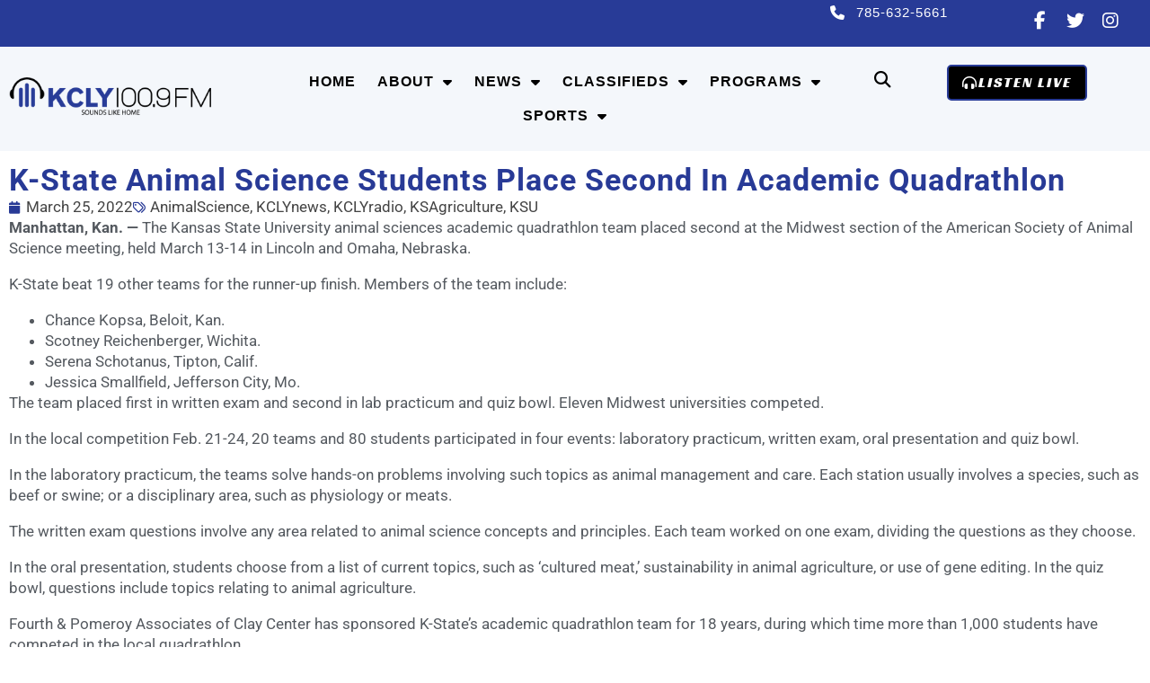

--- FILE ---
content_type: text/html; charset=UTF-8
request_url: https://kclyradio.com/featured/k-state-animal-science-students-place-second-in-academic-quadrathlon-2/
body_size: 22381
content:
<!doctype html>
<html lang="en-US">
<head>
	<meta charset="UTF-8">
<script>
var gform;gform||(document.addEventListener("gform_main_scripts_loaded",function(){gform.scriptsLoaded=!0}),document.addEventListener("gform/theme/scripts_loaded",function(){gform.themeScriptsLoaded=!0}),window.addEventListener("DOMContentLoaded",function(){gform.domLoaded=!0}),gform={domLoaded:!1,scriptsLoaded:!1,themeScriptsLoaded:!1,isFormEditor:()=>"function"==typeof InitializeEditor,callIfLoaded:function(o){return!(!gform.domLoaded||!gform.scriptsLoaded||!gform.themeScriptsLoaded&&!gform.isFormEditor()||(gform.isFormEditor()&&console.warn("The use of gform.initializeOnLoaded() is deprecated in the form editor context and will be removed in Gravity Forms 3.1."),o(),0))},initializeOnLoaded:function(o){gform.callIfLoaded(o)||(document.addEventListener("gform_main_scripts_loaded",()=>{gform.scriptsLoaded=!0,gform.callIfLoaded(o)}),document.addEventListener("gform/theme/scripts_loaded",()=>{gform.themeScriptsLoaded=!0,gform.callIfLoaded(o)}),window.addEventListener("DOMContentLoaded",()=>{gform.domLoaded=!0,gform.callIfLoaded(o)}))},hooks:{action:{},filter:{}},addAction:function(o,r,e,t){gform.addHook("action",o,r,e,t)},addFilter:function(o,r,e,t){gform.addHook("filter",o,r,e,t)},doAction:function(o){gform.doHook("action",o,arguments)},applyFilters:function(o){return gform.doHook("filter",o,arguments)},removeAction:function(o,r){gform.removeHook("action",o,r)},removeFilter:function(o,r,e){gform.removeHook("filter",o,r,e)},addHook:function(o,r,e,t,n){null==gform.hooks[o][r]&&(gform.hooks[o][r]=[]);var d=gform.hooks[o][r];null==n&&(n=r+"_"+d.length),gform.hooks[o][r].push({tag:n,callable:e,priority:t=null==t?10:t})},doHook:function(r,o,e){var t;if(e=Array.prototype.slice.call(e,1),null!=gform.hooks[r][o]&&((o=gform.hooks[r][o]).sort(function(o,r){return o.priority-r.priority}),o.forEach(function(o){"function"!=typeof(t=o.callable)&&(t=window[t]),"action"==r?t.apply(null,e):e[0]=t.apply(null,e)})),"filter"==r)return e[0]},removeHook:function(o,r,t,n){var e;null!=gform.hooks[o][r]&&(e=(e=gform.hooks[o][r]).filter(function(o,r,e){return!!(null!=n&&n!=o.tag||null!=t&&t!=o.priority)}),gform.hooks[o][r]=e)}});
</script>

	<meta name="viewport" content="width=device-width, initial-scale=1">
	<link rel="profile" href="https://gmpg.org/xfn/11">
	<title>K-State Animal Science Students Place Second in Academic Quadrathlon | KCLY Radio</title>
<meta name='robots' content='max-image-preview:large' />
<!-- TERMAGEDDON + USERCENTRICS -->
<script type="application/javascript">var UC_UI_SUPPRESS_CMP_DISPLAY = true;</script><!-- END TERMAGEDDON + USERCENTRICS -->
<link rel='dns-prefetch' href='//fonts.googleapis.com' />
<link rel='dns-prefetch' href='//fonts.gstatic.com' />
<link rel='dns-prefetch' href='//ajax.googleapis.com' />
<link rel='dns-prefetch' href='//apis.google.com' />
<link rel='dns-prefetch' href='//google-analytics.com' />
<link rel='dns-prefetch' href='//www.google-analytics.com' />
<link rel='dns-prefetch' href='//ssl.google-analytics.com' />
<link rel='dns-prefetch' href='//youtube.com' />
<link rel='dns-prefetch' href='//s.gravatar.com' />
<link rel='dns-prefetch' href='//scontent.xx.fbcdn.net' />
<link rel='dns-prefetch' href='//b2628780.smushcdn.com' />
<link href='//scontent.xx.fbcdn.net' rel='preconnect' />
<link href='//hb.wpmucdn.com' rel='preconnect' />
<link rel="alternate" type="application/rss+xml" title="KCLY Radio &raquo; Feed" href="https://kclyradio.com/feed/" />
<link rel="alternate" type="application/rss+xml" title="KCLY Radio &raquo; Comments Feed" href="https://kclyradio.com/comments/feed/" />
<link rel="alternate" title="oEmbed (JSON)" type="application/json+oembed" href="https://kclyradio.com/wp-json/oembed/1.0/embed?url=https%3A%2F%2Fkclyradio.com%2Fagriculture%2Fk-state-animal-science-students-place-second-in-academic-quadrathlon-2%2F" />
<link rel="alternate" title="oEmbed (XML)" type="text/xml+oembed" href="https://kclyradio.com/wp-json/oembed/1.0/embed?url=https%3A%2F%2Fkclyradio.com%2Fagriculture%2Fk-state-animal-science-students-place-second-in-academic-quadrathlon-2%2F&#038;format=xml" />
		<style>
			.lazyload,
			.lazyloading {
				max-width: 100%;
			}
		</style>
		<style id='wp-img-auto-sizes-contain-inline-css'>
img:is([sizes=auto i],[sizes^="auto," i]){contain-intrinsic-size:3000px 1500px}
/*# sourceURL=wp-img-auto-sizes-contain-inline-css */
</style>
<link rel='stylesheet' id='wp-block-library-css' href='https://kclyradio.com/wp-includes/css/dist/block-library/style.min.css' media='all' />
<link rel='stylesheet' id='jet-engine-frontend-css' href='https://kclyradio.com/wp-content/plugins/jet-engine/assets/css/frontend.css' media='all' />
<style id='global-styles-inline-css'>
:root{--wp--preset--aspect-ratio--square: 1;--wp--preset--aspect-ratio--4-3: 4/3;--wp--preset--aspect-ratio--3-4: 3/4;--wp--preset--aspect-ratio--3-2: 3/2;--wp--preset--aspect-ratio--2-3: 2/3;--wp--preset--aspect-ratio--16-9: 16/9;--wp--preset--aspect-ratio--9-16: 9/16;--wp--preset--color--black: #000000;--wp--preset--color--cyan-bluish-gray: #abb8c3;--wp--preset--color--white: #ffffff;--wp--preset--color--pale-pink: #f78da7;--wp--preset--color--vivid-red: #cf2e2e;--wp--preset--color--luminous-vivid-orange: #ff6900;--wp--preset--color--luminous-vivid-amber: #fcb900;--wp--preset--color--light-green-cyan: #7bdcb5;--wp--preset--color--vivid-green-cyan: #00d084;--wp--preset--color--pale-cyan-blue: #8ed1fc;--wp--preset--color--vivid-cyan-blue: #0693e3;--wp--preset--color--vivid-purple: #9b51e0;--wp--preset--gradient--vivid-cyan-blue-to-vivid-purple: linear-gradient(135deg,rgb(6,147,227) 0%,rgb(155,81,224) 100%);--wp--preset--gradient--light-green-cyan-to-vivid-green-cyan: linear-gradient(135deg,rgb(122,220,180) 0%,rgb(0,208,130) 100%);--wp--preset--gradient--luminous-vivid-amber-to-luminous-vivid-orange: linear-gradient(135deg,rgb(252,185,0) 0%,rgb(255,105,0) 100%);--wp--preset--gradient--luminous-vivid-orange-to-vivid-red: linear-gradient(135deg,rgb(255,105,0) 0%,rgb(207,46,46) 100%);--wp--preset--gradient--very-light-gray-to-cyan-bluish-gray: linear-gradient(135deg,rgb(238,238,238) 0%,rgb(169,184,195) 100%);--wp--preset--gradient--cool-to-warm-spectrum: linear-gradient(135deg,rgb(74,234,220) 0%,rgb(151,120,209) 20%,rgb(207,42,186) 40%,rgb(238,44,130) 60%,rgb(251,105,98) 80%,rgb(254,248,76) 100%);--wp--preset--gradient--blush-light-purple: linear-gradient(135deg,rgb(255,206,236) 0%,rgb(152,150,240) 100%);--wp--preset--gradient--blush-bordeaux: linear-gradient(135deg,rgb(254,205,165) 0%,rgb(254,45,45) 50%,rgb(107,0,62) 100%);--wp--preset--gradient--luminous-dusk: linear-gradient(135deg,rgb(255,203,112) 0%,rgb(199,81,192) 50%,rgb(65,88,208) 100%);--wp--preset--gradient--pale-ocean: linear-gradient(135deg,rgb(255,245,203) 0%,rgb(182,227,212) 50%,rgb(51,167,181) 100%);--wp--preset--gradient--electric-grass: linear-gradient(135deg,rgb(202,248,128) 0%,rgb(113,206,126) 100%);--wp--preset--gradient--midnight: linear-gradient(135deg,rgb(2,3,129) 0%,rgb(40,116,252) 100%);--wp--preset--font-size--small: 13px;--wp--preset--font-size--medium: 20px;--wp--preset--font-size--large: 36px;--wp--preset--font-size--x-large: 42px;--wp--preset--spacing--20: 0.44rem;--wp--preset--spacing--30: 0.67rem;--wp--preset--spacing--40: 1rem;--wp--preset--spacing--50: 1.5rem;--wp--preset--spacing--60: 2.25rem;--wp--preset--spacing--70: 3.38rem;--wp--preset--spacing--80: 5.06rem;--wp--preset--shadow--natural: 6px 6px 9px rgba(0, 0, 0, 0.2);--wp--preset--shadow--deep: 12px 12px 50px rgba(0, 0, 0, 0.4);--wp--preset--shadow--sharp: 6px 6px 0px rgba(0, 0, 0, 0.2);--wp--preset--shadow--outlined: 6px 6px 0px -3px rgb(255, 255, 255), 6px 6px rgb(0, 0, 0);--wp--preset--shadow--crisp: 6px 6px 0px rgb(0, 0, 0);}:root { --wp--style--global--content-size: 800px;--wp--style--global--wide-size: 1200px; }:where(body) { margin: 0; }.wp-site-blocks > .alignleft { float: left; margin-right: 2em; }.wp-site-blocks > .alignright { float: right; margin-left: 2em; }.wp-site-blocks > .aligncenter { justify-content: center; margin-left: auto; margin-right: auto; }:where(.wp-site-blocks) > * { margin-block-start: 24px; margin-block-end: 0; }:where(.wp-site-blocks) > :first-child { margin-block-start: 0; }:where(.wp-site-blocks) > :last-child { margin-block-end: 0; }:root { --wp--style--block-gap: 24px; }:root :where(.is-layout-flow) > :first-child{margin-block-start: 0;}:root :where(.is-layout-flow) > :last-child{margin-block-end: 0;}:root :where(.is-layout-flow) > *{margin-block-start: 24px;margin-block-end: 0;}:root :where(.is-layout-constrained) > :first-child{margin-block-start: 0;}:root :where(.is-layout-constrained) > :last-child{margin-block-end: 0;}:root :where(.is-layout-constrained) > *{margin-block-start: 24px;margin-block-end: 0;}:root :where(.is-layout-flex){gap: 24px;}:root :where(.is-layout-grid){gap: 24px;}.is-layout-flow > .alignleft{float: left;margin-inline-start: 0;margin-inline-end: 2em;}.is-layout-flow > .alignright{float: right;margin-inline-start: 2em;margin-inline-end: 0;}.is-layout-flow > .aligncenter{margin-left: auto !important;margin-right: auto !important;}.is-layout-constrained > .alignleft{float: left;margin-inline-start: 0;margin-inline-end: 2em;}.is-layout-constrained > .alignright{float: right;margin-inline-start: 2em;margin-inline-end: 0;}.is-layout-constrained > .aligncenter{margin-left: auto !important;margin-right: auto !important;}.is-layout-constrained > :where(:not(.alignleft):not(.alignright):not(.alignfull)){max-width: var(--wp--style--global--content-size);margin-left: auto !important;margin-right: auto !important;}.is-layout-constrained > .alignwide{max-width: var(--wp--style--global--wide-size);}body .is-layout-flex{display: flex;}.is-layout-flex{flex-wrap: wrap;align-items: center;}.is-layout-flex > :is(*, div){margin: 0;}body .is-layout-grid{display: grid;}.is-layout-grid > :is(*, div){margin: 0;}body{padding-top: 0px;padding-right: 0px;padding-bottom: 0px;padding-left: 0px;}a:where(:not(.wp-element-button)){text-decoration: underline;}:root :where(.wp-element-button, .wp-block-button__link){background-color: #32373c;border-width: 0;color: #fff;font-family: inherit;font-size: inherit;font-style: inherit;font-weight: inherit;letter-spacing: inherit;line-height: inherit;padding-top: calc(0.667em + 2px);padding-right: calc(1.333em + 2px);padding-bottom: calc(0.667em + 2px);padding-left: calc(1.333em + 2px);text-decoration: none;text-transform: inherit;}.has-black-color{color: var(--wp--preset--color--black) !important;}.has-cyan-bluish-gray-color{color: var(--wp--preset--color--cyan-bluish-gray) !important;}.has-white-color{color: var(--wp--preset--color--white) !important;}.has-pale-pink-color{color: var(--wp--preset--color--pale-pink) !important;}.has-vivid-red-color{color: var(--wp--preset--color--vivid-red) !important;}.has-luminous-vivid-orange-color{color: var(--wp--preset--color--luminous-vivid-orange) !important;}.has-luminous-vivid-amber-color{color: var(--wp--preset--color--luminous-vivid-amber) !important;}.has-light-green-cyan-color{color: var(--wp--preset--color--light-green-cyan) !important;}.has-vivid-green-cyan-color{color: var(--wp--preset--color--vivid-green-cyan) !important;}.has-pale-cyan-blue-color{color: var(--wp--preset--color--pale-cyan-blue) !important;}.has-vivid-cyan-blue-color{color: var(--wp--preset--color--vivid-cyan-blue) !important;}.has-vivid-purple-color{color: var(--wp--preset--color--vivid-purple) !important;}.has-black-background-color{background-color: var(--wp--preset--color--black) !important;}.has-cyan-bluish-gray-background-color{background-color: var(--wp--preset--color--cyan-bluish-gray) !important;}.has-white-background-color{background-color: var(--wp--preset--color--white) !important;}.has-pale-pink-background-color{background-color: var(--wp--preset--color--pale-pink) !important;}.has-vivid-red-background-color{background-color: var(--wp--preset--color--vivid-red) !important;}.has-luminous-vivid-orange-background-color{background-color: var(--wp--preset--color--luminous-vivid-orange) !important;}.has-luminous-vivid-amber-background-color{background-color: var(--wp--preset--color--luminous-vivid-amber) !important;}.has-light-green-cyan-background-color{background-color: var(--wp--preset--color--light-green-cyan) !important;}.has-vivid-green-cyan-background-color{background-color: var(--wp--preset--color--vivid-green-cyan) !important;}.has-pale-cyan-blue-background-color{background-color: var(--wp--preset--color--pale-cyan-blue) !important;}.has-vivid-cyan-blue-background-color{background-color: var(--wp--preset--color--vivid-cyan-blue) !important;}.has-vivid-purple-background-color{background-color: var(--wp--preset--color--vivid-purple) !important;}.has-black-border-color{border-color: var(--wp--preset--color--black) !important;}.has-cyan-bluish-gray-border-color{border-color: var(--wp--preset--color--cyan-bluish-gray) !important;}.has-white-border-color{border-color: var(--wp--preset--color--white) !important;}.has-pale-pink-border-color{border-color: var(--wp--preset--color--pale-pink) !important;}.has-vivid-red-border-color{border-color: var(--wp--preset--color--vivid-red) !important;}.has-luminous-vivid-orange-border-color{border-color: var(--wp--preset--color--luminous-vivid-orange) !important;}.has-luminous-vivid-amber-border-color{border-color: var(--wp--preset--color--luminous-vivid-amber) !important;}.has-light-green-cyan-border-color{border-color: var(--wp--preset--color--light-green-cyan) !important;}.has-vivid-green-cyan-border-color{border-color: var(--wp--preset--color--vivid-green-cyan) !important;}.has-pale-cyan-blue-border-color{border-color: var(--wp--preset--color--pale-cyan-blue) !important;}.has-vivid-cyan-blue-border-color{border-color: var(--wp--preset--color--vivid-cyan-blue) !important;}.has-vivid-purple-border-color{border-color: var(--wp--preset--color--vivid-purple) !important;}.has-vivid-cyan-blue-to-vivid-purple-gradient-background{background: var(--wp--preset--gradient--vivid-cyan-blue-to-vivid-purple) !important;}.has-light-green-cyan-to-vivid-green-cyan-gradient-background{background: var(--wp--preset--gradient--light-green-cyan-to-vivid-green-cyan) !important;}.has-luminous-vivid-amber-to-luminous-vivid-orange-gradient-background{background: var(--wp--preset--gradient--luminous-vivid-amber-to-luminous-vivid-orange) !important;}.has-luminous-vivid-orange-to-vivid-red-gradient-background{background: var(--wp--preset--gradient--luminous-vivid-orange-to-vivid-red) !important;}.has-very-light-gray-to-cyan-bluish-gray-gradient-background{background: var(--wp--preset--gradient--very-light-gray-to-cyan-bluish-gray) !important;}.has-cool-to-warm-spectrum-gradient-background{background: var(--wp--preset--gradient--cool-to-warm-spectrum) !important;}.has-blush-light-purple-gradient-background{background: var(--wp--preset--gradient--blush-light-purple) !important;}.has-blush-bordeaux-gradient-background{background: var(--wp--preset--gradient--blush-bordeaux) !important;}.has-luminous-dusk-gradient-background{background: var(--wp--preset--gradient--luminous-dusk) !important;}.has-pale-ocean-gradient-background{background: var(--wp--preset--gradient--pale-ocean) !important;}.has-electric-grass-gradient-background{background: var(--wp--preset--gradient--electric-grass) !important;}.has-midnight-gradient-background{background: var(--wp--preset--gradient--midnight) !important;}.has-small-font-size{font-size: var(--wp--preset--font-size--small) !important;}.has-medium-font-size{font-size: var(--wp--preset--font-size--medium) !important;}.has-large-font-size{font-size: var(--wp--preset--font-size--large) !important;}.has-x-large-font-size{font-size: var(--wp--preset--font-size--x-large) !important;}
:root :where(.wp-block-pullquote){font-size: 1.5em;line-height: 1.6;}
/*# sourceURL=global-styles-inline-css */
</style>
<link rel='stylesheet' id='cff_carousel_css-css' href='https://kclyradio.com/wp-content/plugins/cff-extensions/cff-carousel/css/carousel.css' media='all' />
<link rel='stylesheet' id='cff-css' href='https://kclyradio.com/wp-content/plugins/custom-facebook-feed-pro/assets/css/cff-style.min.css' media='all' />
<link rel='stylesheet' id='hello-elementor-css' href='https://kclyradio.com/wp-content/themes/hello-elementor/assets/css/reset.css' media='all' />
<link rel='stylesheet' id='hello-elementor-theme-style-css' href='https://kclyradio.com/wp-content/themes/hello-elementor/assets/css/theme.css' media='all' />
<link rel='stylesheet' id='hello-elementor-header-footer-css' href='https://kclyradio.com/wp-content/themes/hello-elementor/assets/css/header-footer.css' media='all' />
<link rel='stylesheet' id='jet-popup-frontend-css' href='https://kclyradio.com/wp-content/plugins/jet-popup/assets/css/jet-popup-frontend.css' media='all' />
<link rel='stylesheet' id='elementor-frontend-css' href='https://kclyradio.com/wp-content/plugins/elementor/assets/css/frontend.min.css' media='all' />
<link rel='stylesheet' id='widget-icon-list-css' href='https://kclyradio.com/wp-content/plugins/elementor/assets/css/widget-icon-list.min.css' media='all' />
<link rel='stylesheet' id='widget-social-icons-css' href='https://kclyradio.com/wp-content/plugins/elementor/assets/css/widget-social-icons.min.css' media='all' />
<link rel='stylesheet' id='e-apple-webkit-css' href='https://kclyradio.com/wp-content/plugins/elementor/assets/css/conditionals/apple-webkit.min.css' media='all' />
<link rel='stylesheet' id='widget-image-css' href='https://kclyradio.com/wp-content/plugins/elementor/assets/css/widget-image.min.css' media='all' />
<link rel='stylesheet' id='widget-nav-menu-css' href='https://kclyradio.com/wp-content/plugins/elementor-pro/assets/css/widget-nav-menu.min.css' media='all' />
<link rel='stylesheet' id='widget-search-form-css' href='https://kclyradio.com/wp-content/plugins/elementor-pro/assets/css/widget-search-form.min.css' media='all' />
<link rel='stylesheet' id='e-animation-pulse-grow-css' href='https://kclyradio.com/wp-content/plugins/elementor/assets/lib/animations/styles/e-animation-pulse-grow.min.css' media='all' />
<link rel='stylesheet' id='e-sticky-css' href='https://kclyradio.com/wp-content/plugins/elementor-pro/assets/css/modules/sticky.min.css' media='all' />
<link rel='stylesheet' id='widget-heading-css' href='https://kclyradio.com/wp-content/plugins/elementor/assets/css/widget-heading.min.css' media='all' />
<link rel='stylesheet' id='widget-post-info-css' href='https://kclyradio.com/wp-content/plugins/elementor-pro/assets/css/widget-post-info.min.css' media='all' />
<link rel='stylesheet' id='widget-spacer-css' href='https://kclyradio.com/wp-content/plugins/elementor/assets/css/widget-spacer.min.css' media='all' />
<link rel='stylesheet' id='widget-post-navigation-css' href='https://kclyradio.com/wp-content/plugins/elementor-pro/assets/css/widget-post-navigation.min.css' media='all' />
<link rel='stylesheet' id='widget-posts-css' href='https://kclyradio.com/wp-content/plugins/elementor-pro/assets/css/widget-posts.min.css' media='all' />
<link rel='stylesheet' id='elementor-icons-css' href='https://kclyradio.com/wp-content/plugins/elementor/assets/lib/eicons/css/elementor-icons.min.css' media='all' />
<link rel='stylesheet' id='elementor-post-12-css' href='https://kclyradio.com/wp-content/uploads/elementor/css/post-12.css' media='all' />
<link rel='stylesheet' id='cffstyles-css' href='https://kclyradio.com/wp-content/plugins/custom-facebook-feed-pro/assets/css/cff-style.min.css' media='all' />
<link rel='stylesheet' id='elementor-post-23246-css' href='https://kclyradio.com/wp-content/uploads/elementor/css/post-23246.css' media='all' />
<link rel='stylesheet' id='elementor-post-23361-css' href='https://kclyradio.com/wp-content/uploads/elementor/css/post-23361.css' media='all' />
<link rel='stylesheet' id='elementor-post-34764-css' href='https://kclyradio.com/wp-content/uploads/elementor/css/post-34764.css' media='all' />
<link rel='stylesheet' id='tablepress-default-css' href='https://kclyradio.com/wp-content/plugins/tablepress/css/build/default.css' media='all' />
<link rel='stylesheet' id='hello-elementor-child-style-css' href='https://kclyradio.com/wp-content/themes/Hello%20Elementor%20Child%20Theme/style.css' media='all' />
<link rel='stylesheet' id='elementor-gf-local-roboto-css' href='https://kclyradio.com/wp-content/uploads/elementor/google-fonts/css/roboto.css' media='all' />
<link rel='stylesheet' id='elementor-gf-local-lato-css' href='https://kclyradio.com/wp-content/uploads/elementor/google-fonts/css/lato.css' media='all' />
<link rel='stylesheet' id='elementor-gf-local-racingsansone-css' href='https://kclyradio.com/wp-content/uploads/elementor/google-fonts/css/racingsansone.css' media='all' />
<script src="https://kclyradio.com/wp-content/plugins/termageddon-usercentrics/public/js/termageddon-usercentrics-integration-elementor-video.min.js" id="termageddon-usercentrics-integration-elementor-video-js"></script>
<script src="https://kclyradio.com/wp-includes/js/jquery/jquery.min.js" id="jquery-core-js"></script>
<script src="https://kclyradio.com/wp-includes/js/jquery/jquery-migrate.min.js" id="jquery-migrate-js"></script>
<script id="termageddon-usercentrics_ajax-js-extra">
var termageddon_usercentrics_obj = {"ajax_url":"https://kclyradio.com/wp-admin/admin-ajax.php","nonce":"c1d8f32f4a","nonce_title":"termageddon-usercentrics_ajax_nonce","debug":"false","psl_hide":"false"};
//# sourceURL=termageddon-usercentrics_ajax-js-extra
</script>
<script src="https://kclyradio.com/wp-content/plugins/termageddon-usercentrics/public/js/termageddon-usercentrics-ajax.min.js" id="termageddon-usercentrics_ajax-js"></script>
<link rel="https://api.w.org/" href="https://kclyradio.com/wp-json/" /><link rel="alternate" title="JSON" type="application/json" href="https://kclyradio.com/wp-json/wp/v2/posts/1910" /><link rel="EditURI" type="application/rsd+xml" title="RSD" href="https://kclyradio.com/xmlrpc.php?rsd" />
<meta name="generator" content="WordPress 6.9" />
<link rel='shortlink' href='https://kclyradio.com/?p=1910' />
<!-- Custom Facebook Feed JS vars -->
<script type="text/javascript">
var cffsiteurl = "https://kclyradio.com/wp-content/plugins";
var cffajaxurl = "https://kclyradio.com/wp-admin/admin-ajax.php";


var cfflinkhashtags = "false";
</script>
		<script>
			document.documentElement.className = document.documentElement.className.replace('no-js', 'js');
		</script>
				<style>
			.no-js img.lazyload {
				display: none;
			}

			figure.wp-block-image img.lazyloading {
				min-width: 150px;
			}

			.lazyload,
			.lazyloading {
				--smush-placeholder-width: 100px;
				--smush-placeholder-aspect-ratio: 1/1;
				width: var(--smush-image-width, var(--smush-placeholder-width)) !important;
				aspect-ratio: var(--smush-image-aspect-ratio, var(--smush-placeholder-aspect-ratio)) !important;
			}

						.lazyload {
				opacity: 0;
			}

			.lazyloading {
				border: 0 !important;
				opacity: 1;
				background: rgba(255, 255, 255, 0) url('https://b2628780.smushcdn.com/2628780/wp-content/plugins/wp-smush-pro/app/assets/images/smush-lazyloader-1.gif?lossy=2&strip=1&webp=1') no-repeat center !important;
				background-size: 16px auto !important;
				min-width: 16px;
			}

					</style>
							<!-- Google Analytics tracking code output by Beehive Analytics Pro -->
						<script async src="https://www.googletagmanager.com/gtag/js?id=G-QNPT1VPXGY&l=beehiveDataLayer"></script>
		<script>
						window.beehiveDataLayer = window.beehiveDataLayer || [];
			function beehive_ga() {beehiveDataLayer.push(arguments);}
			beehive_ga('js', new Date())
						beehive_ga('config', 'G-QNPT1VPXGY', {
				'anonymize_ip': false,
				'allow_google_signals': false,
			})
					</script>
		<meta name="generator" content="Elementor 3.34.2; settings: css_print_method-external, google_font-enabled, font_display-swap">
<link rel="canonical" href="https://kclyradio.com/agriculture/k-state-animal-science-students-place-second-in-academic-quadrathlon-2/" />
<meta name="description" content="Manhattan, Kan. -- The Kansas State University animal sciences academic quadrathlon team placed second at the Midwest section of the American Society of Ani ..." />
<script type="application/ld+json">{"@context":"https:\/\/schema.org","@graph":[{"@type":"Organization","@id":"https:\/\/kclyradio.com\/#schema-publishing-organization","url":"https:\/\/kclyradio.com","name":"KCLY Radio","logo":{"@type":"ImageObject","@id":"https:\/\/kclyradio.com\/#schema-organization-logo","url":"https:\/\/kclyradio.com\/wp-content\/uploads\/2022\/02\/KCLY_Logo_Horizontal_Final-01.png","height":60,"width":60}},{"@type":"WebSite","@id":"https:\/\/kclyradio.com\/#schema-website","url":"https:\/\/kclyradio.com","name":"KCLY Radio","encoding":"UTF-8","potentialAction":{"@type":"SearchAction","target":"https:\/\/kclyradio.com\/search\/{search_term_string}\/","query-input":"required name=search_term_string"},"image":{"@type":"ImageObject","@id":"https:\/\/kclyradio.com\/#schema-site-logo","url":"https:\/\/kclyradio.com\/wp-content\/uploads\/2022\/02\/KCLY_Logo_Horizontal_Final-01.png","height":519,"width":2560}},{"@type":"BreadcrumbList","@id":"https:\/\/kclyradio.com\/featured\/k-state-animal-science-students-place-second-in-academic-quadrathlon-2?page&name=k-state-animal-science-students-place-second-in-academic-quadrathlon-2&category_name=featured\/#breadcrumb","itemListElement":[{"@type":"ListItem","position":1,"name":"Home","item":"https:\/\/kclyradio.com"},{"@type":"ListItem","position":2,"name":"Agriculture","item":"https:\/\/kclyradio.com\/category\/agriculture\/"},{"@type":"ListItem","position":3,"name":"K-State Animal Science Students Place Second in Academic Quadrathlon"}]},{"@type":"Person","@id":"https:\/\/kclyradio.com\/author\/bphillips01\/#schema-author","name":"Bethaney Phillips","url":"https:\/\/kclyradio.com\/author\/bphillips01\/"},{"@type":"WebPage","@id":"https:\/\/kclyradio.com\/agriculture\/k-state-animal-science-students-place-second-in-academic-quadrathlon-2\/#schema-webpage","isPartOf":{"@id":"https:\/\/kclyradio.com\/#schema-website"},"publisher":{"@id":"https:\/\/kclyradio.com\/#schema-publishing-organization"},"url":"https:\/\/kclyradio.com\/agriculture\/k-state-animal-science-students-place-second-in-academic-quadrathlon-2\/","hasPart":[{"@type":"SiteNavigationElement","@id":"https:\/\/kclyradio.com\/agriculture\/k-state-animal-science-students-place-second-in-academic-quadrathlon-2\/#schema-nav-element-23414","name":"","url":"https:\/\/kclyradio.com\/"},{"@type":"SiteNavigationElement","@id":"https:\/\/kclyradio.com\/agriculture\/k-state-animal-science-students-place-second-in-academic-quadrathlon-2\/#schema-nav-element-24358","name":"","url":"https:\/\/kclyradio.com\/about\/"},{"@type":"SiteNavigationElement","@id":"https:\/\/kclyradio.com\/agriculture\/k-state-animal-science-students-place-second-in-academic-quadrathlon-2\/#schema-nav-element-25068","name":"","url":"https:\/\/kclyradio.com\/advertise\/"},{"@type":"SiteNavigationElement","@id":"https:\/\/kclyradio.com\/agriculture\/k-state-animal-science-students-place-second-in-academic-quadrathlon-2\/#schema-nav-element-23937","name":"","url":"https:\/\/kclyradio.com\/about\/staff\/"},{"@type":"SiteNavigationElement","@id":"https:\/\/kclyradio.com\/agriculture\/k-state-animal-science-students-place-second-in-academic-quadrathlon-2\/#schema-nav-element-24386","name":"News","url":"#"},{"@type":"SiteNavigationElement","@id":"https:\/\/kclyradio.com\/agriculture\/k-state-animal-science-students-place-second-in-academic-quadrathlon-2\/#schema-nav-element-26365","name":"","url":"https:\/\/kclyradio.com\/calendar\/"},{"@type":"SiteNavigationElement","@id":"https:\/\/kclyradio.com\/agriculture\/k-state-animal-science-students-place-second-in-academic-quadrathlon-2\/#schema-nav-element-26366","name":"","url":"https:\/\/kclyradio.com\/calendar\/calendar-form\/"},{"@type":"SiteNavigationElement","@id":"https:\/\/kclyradio.com\/agriculture\/k-state-animal-science-students-place-second-in-academic-quadrathlon-2\/#schema-nav-element-24385","name":"","url":"https:\/\/kclyradio.com\/local-newscasts\/"},{"@type":"SiteNavigationElement","@id":"https:\/\/kclyradio.com\/agriculture\/k-state-animal-science-students-place-second-in-academic-quadrathlon-2\/#schema-nav-element-35115","name":"","url":"https:\/\/kclyradio.com\/category\/obituaries\/"},{"@type":"SiteNavigationElement","@id":"https:\/\/kclyradio.com\/agriculture\/k-state-animal-science-students-place-second-in-academic-quadrathlon-2\/#schema-nav-element-26121","name":"","url":"https:\/\/kclyradio.com\/weather\/"},{"@type":"SiteNavigationElement","@id":"https:\/\/kclyradio.com\/agriculture\/k-state-animal-science-students-place-second-in-academic-quadrathlon-2\/#schema-nav-element-24997","name":"Classifieds","url":"https:\/\/kclyradio.com\/kcly-classifieds\/"},{"@type":"SiteNavigationElement","@id":"https:\/\/kclyradio.com\/agriculture\/k-state-animal-science-students-place-second-in-academic-quadrathlon-2\/#schema-nav-element-31571","name":"","url":"https:\/\/kclyradio.com\/kcly-classifieds\/employment-classifieds\/"},{"@type":"SiteNavigationElement","@id":"https:\/\/kclyradio.com\/agriculture\/k-state-animal-science-students-place-second-in-academic-quadrathlon-2\/#schema-nav-element-31542","name":"Listener\u2019s Classified","url":"https:\/\/kclyradio.com\/kcly-classifieds\/listener-classifieds\/"},{"@type":"SiteNavigationElement","@id":"https:\/\/kclyradio.com\/agriculture\/k-state-animal-science-students-place-second-in-academic-quadrathlon-2\/#schema-nav-element-24849","name":"","url":"https:\/\/kclyradio.com\/programs\/"},{"@type":"SiteNavigationElement","@id":"https:\/\/kclyradio.com\/agriculture\/k-state-animal-science-students-place-second-in-academic-quadrathlon-2\/#schema-nav-element-24866","name":"","url":"https:\/\/kclyradio.com\/programs\/the-morning-show\/"},{"@type":"SiteNavigationElement","@id":"https:\/\/kclyradio.com\/agriculture\/k-state-animal-science-students-place-second-in-academic-quadrathlon-2\/#schema-nav-element-24885","name":"","url":"https:\/\/kclyradio.com\/programs\/whats-for-dinner-wednesdays-the-recipes\/"},{"@type":"SiteNavigationElement","@id":"https:\/\/kclyradio.com\/agriculture\/k-state-animal-science-students-place-second-in-academic-quadrathlon-2\/#schema-nav-element-24855","name":"","url":"https:\/\/kclyradio.com\/programs\/downing-report\/"},{"@type":"SiteNavigationElement","@id":"https:\/\/kclyradio.com\/agriculture\/k-state-animal-science-students-place-second-in-academic-quadrathlon-2\/#schema-nav-element-24856","name":"","url":"https:\/\/kclyradio.com\/programs\/on-the-front-porch\/"},{"@type":"SiteNavigationElement","@id":"https:\/\/kclyradio.com\/agriculture\/k-state-animal-science-students-place-second-in-academic-quadrathlon-2\/#schema-nav-element-67389","name":"","url":"https:\/\/kclyradio.com\/programs\/vinyl-years\/"},{"@type":"SiteNavigationElement","@id":"https:\/\/kclyradio.com\/agriculture\/k-state-animal-science-students-place-second-in-academic-quadrathlon-2\/#schema-nav-element-25982","name":"Sports","url":"#"},{"@type":"SiteNavigationElement","@id":"https:\/\/kclyradio.com\/agriculture\/k-state-animal-science-students-place-second-in-academic-quadrathlon-2\/#schema-nav-element-31614","name":"","url":"https:\/\/kclyradio.com\/kcly-sports\/"},{"@type":"SiteNavigationElement","@id":"https:\/\/kclyradio.com\/agriculture\/k-state-animal-science-students-place-second-in-academic-quadrathlon-2\/#schema-nav-element-24466","name":"","url":"https:\/\/kclyradio.com\/tiger-sports\/"},{"@type":"SiteNavigationElement","@id":"https:\/\/kclyradio.com\/agriculture\/k-state-animal-science-students-place-second-in-academic-quadrathlon-2\/#schema-nav-element-24494","name":"","url":"https:\/\/kclyradio.com\/kcly-community-sports\/"}]},{"@type":"Article","mainEntityOfPage":{"@id":"https:\/\/kclyradio.com\/agriculture\/k-state-animal-science-students-place-second-in-academic-quadrathlon-2\/#schema-webpage"},"author":{"@id":"https:\/\/kclyradio.com\/author\/bphillips01\/#schema-author"},"publisher":{"@id":"https:\/\/kclyradio.com\/#schema-publishing-organization"},"dateModified":"2022-07-16T00:37:17","datePublished":"2022-03-25T13:37:57","headline":"K-State Animal Science Students Place Second in Academic Quadrathlon | KCLY Radio","description":"Manhattan, Kan. --\u00a0The Kansas State University animal sciences academic quadrathlon team placed second at the Midwest section of the American Society of Ani ...","name":"K-State Animal Science Students Place Second in Academic Quadrathlon","image":[],"thumbnailUrl":""}]}</script>
<meta property="og:type" content="article" />
<meta property="og:url" content="https://kclyradio.com/agriculture/k-state-animal-science-students-place-second-in-academic-quadrathlon-2/" />
<meta property="og:title" content="K-State Animal Science Students Place Second in Academic Quadrathlon | KCLY Radio" />
<meta property="og:description" content="Manhattan, Kan. -- The Kansas State University animal sciences academic quadrathlon team placed second at the Midwest section of the American Society of Ani ..." />
<meta property="article:published_time" content="2022-03-25T13:37:57" />
<meta property="article:author" content="Bethaney Phillips" />
<meta name="twitter:card" content="summary" />
<meta name="twitter:title" content="K-State Animal Science Students Place Second in Academic Quadrathlon | KCLY Radio" />
<meta name="twitter:description" content="Manhattan, Kan. -- The Kansas State University animal sciences academic quadrathlon team placed second at the Midwest section of the American Society of Ani ..." />
<!-- /SEO -->
			<style>
				.e-con.e-parent:nth-of-type(n+4):not(.e-lazyloaded):not(.e-no-lazyload),
				.e-con.e-parent:nth-of-type(n+4):not(.e-lazyloaded):not(.e-no-lazyload) * {
					background-image: none !important;
				}
				@media screen and (max-height: 1024px) {
					.e-con.e-parent:nth-of-type(n+3):not(.e-lazyloaded):not(.e-no-lazyload),
					.e-con.e-parent:nth-of-type(n+3):not(.e-lazyloaded):not(.e-no-lazyload) * {
						background-image: none !important;
					}
				}
				@media screen and (max-height: 640px) {
					.e-con.e-parent:nth-of-type(n+2):not(.e-lazyloaded):not(.e-no-lazyload),
					.e-con.e-parent:nth-of-type(n+2):not(.e-lazyloaded):not(.e-no-lazyload) * {
						background-image: none !important;
					}
				}
			</style>
						<meta name="theme-color" content="#FFFFFF">
			<link rel="icon" href="https://b2628780.smushcdn.com/2628780/wp-content/uploads/2022/03/apple-touch-icon-152x152-1-150x150.png?lossy=2&strip=1&webp=1" sizes="32x32" />
<link rel="icon" href="https://b2628780.smushcdn.com/2628780/wp-content/uploads/2022/03/apple-touch-icon-152x152-1.png?lossy=2&strip=1&webp=1" sizes="192x192" />
<link rel="apple-touch-icon" href="https://b2628780.smushcdn.com/2628780/wp-content/uploads/2022/03/apple-touch-icon-152x152-1.png?lossy=2&strip=1&webp=1" />
<meta name="msapplication-TileImage" content="https://kclyradio.com/wp-content/uploads/2022/03/apple-touch-icon-152x152-1.png" />
<style>:root,::before,::after{--mec-color-skin: #283a96;--mec-color-skin-rgba-1: rgba(40,58,150,.25);--mec-color-skin-rgba-2: rgba(40,58,150,.5);--mec-color-skin-rgba-3: rgba(40,58,150,.75);--mec-color-skin-rgba-4: rgba(40,58,150,.11);--mec-primary-border-radius: ;--mec-secondary-border-radius: ;--mec-container-normal-width: 1196px;--mec-container-large-width: 1690px;--mec-title-color: #ffffff;--mec-title-color-hover: #283a96;--mec-content-color: #000000;--mec-fes-main-color: #dd9933;--mec-fes-main-color-rgba-1: rgba(221, 153, 51, 0.12);--mec-fes-main-color-rgba-2: rgba(221, 153, 51, 0.23);--mec-fes-main-color-rgba-3: rgba(221, 153, 51, 0.03);--mec-fes-main-color-rgba-4: rgba(221, 153, 51, 0.3);--mec-fes-main-color-rgba-5: rgb(221 153 51 / 7%);--mec-fes-main-color-rgba-6: rgba(221, 153, 51, 0.2);.mec-fes-form #mec_reg_form_field_types .button.red:before, .mec-fes-form #mec_reg_form_field_types .button.red {border-color: #ffd2dd;color: #ea6485;}.mec-fes-form .mec-meta-box-fields h4 label {background: transparent;}</style><style>.mec-fes-form, .mec-fes-list {
    background: #fff!important;
}
.mec-fes-list ul li, .mec-fes-form .mec-form-row .button:not(.wp-color-result) {
    color: #fff!important;
    background: #283A96!important;
    box-shadow: none!important;
    border: none!important;
}
.mec-fes-form-top-actions a, .mec-fes-list-top-actions a, .single-mec-events .pmpro_content_message a, .single-mec-events .pmpro_content_message a:link {
    color: #fff!important;
    background: #283A96!important;
    box-shadow: none!important;
    border: none!important;
}
.mec-fes-form .mec-meta-box-fields h4, .mec-fes-form .mec-meta-box-fields h4 label {
    color: #fff!important;
    background: #283A96!important;
}
.mec-fes-list ul li a {
    color: #fff!important;
}
.mec-wrap h1 a, .mec-wrap h2 a, .mec-wrap h3 a, .mec-wrap h4 a, .mec-wrap h5 a, .mec-wrap h6 a, .entry-content .mec-wrap h1 a, .entry-content .mec-wrap h2 a, .entry-content .mec-wrap h3 a, .entry-content .mec-wrap h4 a, .entry-content .mec-wrap h5 a, .entry-content .mec-wrap h6 a {
    color: #000 !important;
}</style></head>
<body class="wp-singular post-template-default single single-post postid-1910 single-format-standard wp-custom-logo wp-embed-responsive wp-theme-hello-elementor wp-child-theme-HelloElementorChildTheme mec-theme-hello-elementor hello-elementor-default elementor-default elementor-kit-12 elementor-page-34764">


<a class="skip-link screen-reader-text" href="#content">Skip to content</a>

		<header data-elementor-type="header" data-elementor-id="23246" class="elementor elementor-23246 elementor-location-header" data-elementor-post-type="elementor_library">
			<div class="elementor-element elementor-element-fc75314 e-con-full e-flex e-con e-parent" data-id="fc75314" data-element_type="container" data-settings="{&quot;sticky&quot;:&quot;top&quot;,&quot;sticky_on&quot;:[&quot;desktop&quot;,&quot;tablet&quot;],&quot;background_background&quot;:&quot;classic&quot;,&quot;sticky_offset&quot;:0,&quot;sticky_effects_offset&quot;:0,&quot;sticky_anchor_link_offset&quot;:0}">
		<div class="elementor-element elementor-element-89ee0b5 e-con-full e-flex e-con e-child" data-id="89ee0b5" data-element_type="container" data-settings="{&quot;background_background&quot;:&quot;classic&quot;}">
		<div class="elementor-element elementor-element-3398be8 e-flex e-con-boxed e-con e-child" data-id="3398be8" data-element_type="container" data-settings="{&quot;background_background&quot;:&quot;classic&quot;}">
					<div class="e-con-inner">
		<div class="elementor-element elementor-element-429049f e-con-full e-flex e-con e-child" data-id="429049f" data-element_type="container">
				</div>
		<div class="elementor-element elementor-element-9a45eca e-con-full elementor-hidden-mobile e-flex e-con e-child" data-id="9a45eca" data-element_type="container">
				</div>
		<div class="elementor-element elementor-element-7e7c8a9 elementor-hidden-mobile e-con-full e-flex e-con e-child" data-id="7e7c8a9" data-element_type="container">
				<div class="elementor-element elementor-element-ecda1e7 elementor-icon-list--layout-inline elementor-align-end elementor-mobile-align-center elementor-tablet-align-center elementor-list-item-link-full_width elementor-widget elementor-widget-icon-list" data-id="ecda1e7" data-element_type="widget" data-widget_type="icon-list.default">
				<div class="elementor-widget-container">
							<ul class="elementor-icon-list-items elementor-inline-items">
							<li class="elementor-icon-list-item elementor-inline-item">
											<a href="tel:+17856325661">

												<span class="elementor-icon-list-icon">
							<i aria-hidden="true" class="fas fa-phone"></i>						</span>
										<span class="elementor-icon-list-text">785-632-5661</span>
											</a>
									</li>
						</ul>
						</div>
				</div>
				</div>
		<div class="elementor-element elementor-element-f3e022f elementor-hidden-mobile e-con-full e-flex e-con e-child" data-id="f3e022f" data-element_type="container">
				<div class="elementor-element elementor-element-30142d4 elementor-shape-rounded elementor-grid-0 e-grid-align-center elementor-widget elementor-widget-social-icons" data-id="30142d4" data-element_type="widget" data-widget_type="social-icons.default">
				<div class="elementor-widget-container">
							<div class="elementor-social-icons-wrapper elementor-grid" role="list">
							<span class="elementor-grid-item" role="listitem">
					<a class="elementor-icon elementor-social-icon elementor-social-icon-facebook-f elementor-repeater-item-f046189" href="https://www.facebook.com/KCLY100.9/" target="_blank">
						<span class="elementor-screen-only">Facebook-f</span>
						<i aria-hidden="true" class="fab fa-facebook-f"></i>					</a>
				</span>
							<span class="elementor-grid-item" role="listitem">
					<a class="elementor-icon elementor-social-icon elementor-social-icon-twitter elementor-repeater-item-e5481f6" href="https://twitter.com/kcly1009fm" target="_blank">
						<span class="elementor-screen-only">Twitter</span>
						<i aria-hidden="true" class="fab fa-twitter"></i>					</a>
				</span>
							<span class="elementor-grid-item" role="listitem">
					<a class="elementor-icon elementor-social-icon elementor-social-icon-instagram elementor-repeater-item-31eebcf" href="https://www.instagram.com/kcly1009/" target="_blank">
						<span class="elementor-screen-only">Instagram</span>
						<i aria-hidden="true" class="fab fa-instagram"></i>					</a>
				</span>
					</div>
						</div>
				</div>
				</div>
					</div>
				</div>
		<div class="elementor-element elementor-element-2824b29 e-flex e-con-boxed e-con e-child" data-id="2824b29" data-element_type="container" data-settings="{&quot;background_background&quot;:&quot;classic&quot;}">
					<div class="e-con-inner">
		<div class="elementor-element elementor-element-b2e7a30 e-con-full e-flex e-con e-child" data-id="b2e7a30" data-element_type="container">
				<div class="elementor-element elementor-element-a476527 elementor-widget elementor-widget-image" data-id="a476527" data-element_type="widget" data-widget_type="image.default">
				<div class="elementor-widget-container">
																<a href="https://kclyradio.com">
							<img width="320" height="59" data-src="https://b2628780.smushcdn.com/2628780/wp-content/uploads/2022/03/KCLY-Logo-Scaled.png?lossy=2&strip=1&webp=1" class="attachment-full size-full wp-image-26543 lazyload" alt="" data-srcset="https://b2628780.smushcdn.com/2628780/wp-content/uploads/2022/03/KCLY-Logo-Scaled.png?lossy=2&strip=1&webp=1 320w, https://b2628780.smushcdn.com/2628780/wp-content/uploads/2022/03/KCLY-Logo-Scaled-300x55.png?lossy=2&strip=1&webp=1 300w, https://b2628780.smushcdn.com/2628780/wp-content/uploads/2022/03/KCLY-Logo-Scaled.png?size=160x30&lossy=2&strip=1&webp=1 160w" data-sizes="auto" src="[data-uri]" style="--smush-placeholder-width: 320px; --smush-placeholder-aspect-ratio: 320/59;" data-original-sizes="(max-width: 320px) 100vw, 320px" />								</a>
															</div>
				</div>
				</div>
		<div class="elementor-element elementor-element-2b7db87 e-con-full e-flex e-con e-child" data-id="2b7db87" data-element_type="container">
				<div class="elementor-element elementor-element-9c64f42 elementor-nav-menu__align-center elementor-nav-menu--stretch elementor-nav-menu__text-align-center elementor-hidden-tablet elementor-hidden-mobile elementor-nav-menu--dropdown-tablet elementor-nav-menu--toggle elementor-nav-menu--burger elementor-widget elementor-widget-nav-menu" data-id="9c64f42" data-element_type="widget" data-settings="{&quot;full_width&quot;:&quot;stretch&quot;,&quot;layout&quot;:&quot;horizontal&quot;,&quot;submenu_icon&quot;:{&quot;value&quot;:&quot;&lt;i class=\&quot;fas fa-caret-down\&quot; aria-hidden=\&quot;true\&quot;&gt;&lt;\/i&gt;&quot;,&quot;library&quot;:&quot;fa-solid&quot;},&quot;toggle&quot;:&quot;burger&quot;}" data-widget_type="nav-menu.default">
				<div class="elementor-widget-container">
								<nav aria-label="Menu" class="elementor-nav-menu--main elementor-nav-menu__container elementor-nav-menu--layout-horizontal e--pointer-none">
				<ul id="menu-1-9c64f42" class="elementor-nav-menu"><li class="menu-item menu-item-type-post_type menu-item-object-page menu-item-home menu-item-23414"><a href="https://kclyradio.com/" class="elementor-item">Home</a></li>
<li class="menu-item menu-item-type-post_type menu-item-object-page menu-item-has-children menu-item-24358"><a href="https://kclyradio.com/about/" class="elementor-item">About</a>
<ul class="sub-menu elementor-nav-menu--dropdown">
	<li class="menu-item menu-item-type-post_type menu-item-object-page menu-item-25068"><a href="https://kclyradio.com/advertise/" class="elementor-sub-item">Advertise</a></li>
	<li class="menu-item menu-item-type-post_type menu-item-object-page menu-item-23937"><a href="https://kclyradio.com/about/staff/" class="elementor-sub-item">Staff</a></li>
</ul>
</li>
<li class="menu-item menu-item-type-custom menu-item-object-custom menu-item-has-children menu-item-24386"><a href="#" class="elementor-item elementor-item-anchor">News</a>
<ul class="sub-menu elementor-nav-menu--dropdown">
	<li class="menu-item menu-item-type-post_type menu-item-object-page menu-item-has-children menu-item-26365"><a href="https://kclyradio.com/calendar/" class="elementor-sub-item">Calendar</a>
	<ul class="sub-menu elementor-nav-menu--dropdown">
		<li class="menu-item menu-item-type-post_type menu-item-object-page menu-item-26366"><a href="https://kclyradio.com/calendar/calendar-form/" class="elementor-sub-item">Calendar Form</a></li>
	</ul>
</li>
	<li class="menu-item menu-item-type-post_type menu-item-object-page menu-item-24385"><a href="https://kclyradio.com/local-newscasts/" class="elementor-sub-item">Local Newscasts</a></li>
	<li class="menu-item menu-item-type-taxonomy menu-item-object-category menu-item-35115"><a href="https://kclyradio.com/category/obituaries/" class="elementor-sub-item">Obituaries</a></li>
	<li class="menu-item menu-item-type-post_type menu-item-object-page menu-item-26121"><a href="https://kclyradio.com/weather/" class="elementor-sub-item">Weather</a></li>
</ul>
</li>
<li class="menu-item menu-item-type-post_type menu-item-object-page menu-item-has-children menu-item-24997"><a href="https://kclyradio.com/kcly-classifieds/" class="elementor-item">Classifieds</a>
<ul class="sub-menu elementor-nav-menu--dropdown">
	<li class="menu-item menu-item-type-post_type menu-item-object-page menu-item-31571"><a href="https://kclyradio.com/kcly-classifieds/employment-classifieds/" class="elementor-sub-item">Employment Classifieds</a></li>
	<li class="menu-item menu-item-type-post_type menu-item-object-page menu-item-31542"><a href="https://kclyradio.com/kcly-classifieds/listener-classifieds/" class="elementor-sub-item">Listener’s Classified</a></li>
</ul>
</li>
<li class="menu-item menu-item-type-post_type menu-item-object-page menu-item-has-children menu-item-24849"><a href="https://kclyradio.com/programs/" class="elementor-item">Programs</a>
<ul class="sub-menu elementor-nav-menu--dropdown">
	<li class="menu-item menu-item-type-post_type menu-item-object-page menu-item-has-children menu-item-24866"><a href="https://kclyradio.com/programs/the-morning-show/" class="elementor-sub-item">The Morning Show</a>
	<ul class="sub-menu elementor-nav-menu--dropdown">
		<li class="menu-item menu-item-type-post_type menu-item-object-page menu-item-24885"><a href="https://kclyradio.com/programs/whats-for-dinner-wednesdays-the-recipes/" class="elementor-sub-item">Whats for Dinner Wednesdays The Recipes</a></li>
	</ul>
</li>
	<li class="menu-item menu-item-type-post_type menu-item-object-page menu-item-24855"><a href="https://kclyradio.com/programs/downing-report/" class="elementor-sub-item">Downing Report</a></li>
	<li class="menu-item menu-item-type-post_type menu-item-object-page menu-item-24856"><a href="https://kclyradio.com/programs/on-the-front-porch/" class="elementor-sub-item">On The Front Porch</a></li>
	<li class="menu-item menu-item-type-post_type menu-item-object-page menu-item-67389"><a href="https://kclyradio.com/programs/vinyl-years/" class="elementor-sub-item">Vinyl Years</a></li>
</ul>
</li>
<li class="menu-item menu-item-type-custom menu-item-object-custom menu-item-has-children menu-item-25982"><a href="#" class="elementor-item elementor-item-anchor">Sports</a>
<ul class="sub-menu elementor-nav-menu--dropdown">
	<li class="menu-item menu-item-type-post_type menu-item-object-page menu-item-31614"><a href="https://kclyradio.com/kcly-sports/" class="elementor-sub-item">KCLY Sports</a></li>
	<li class="menu-item menu-item-type-post_type menu-item-object-page menu-item-24466"><a href="https://kclyradio.com/tiger-sports/" class="elementor-sub-item">Tiger Sports</a></li>
	<li class="menu-item menu-item-type-post_type menu-item-object-page menu-item-24494"><a href="https://kclyradio.com/kcly-community-sports/" class="elementor-sub-item">KCLY Community Sports</a></li>
</ul>
</li>
</ul>			</nav>
					<div class="elementor-menu-toggle" role="button" tabindex="0" aria-label="Menu Toggle" aria-expanded="false">
			<i aria-hidden="true" role="presentation" class="elementor-menu-toggle__icon--open eicon-menu-bar"></i><i aria-hidden="true" role="presentation" class="elementor-menu-toggle__icon--close eicon-close"></i>		</div>
					<nav class="elementor-nav-menu--dropdown elementor-nav-menu__container" aria-hidden="true">
				<ul id="menu-2-9c64f42" class="elementor-nav-menu"><li class="menu-item menu-item-type-post_type menu-item-object-page menu-item-home menu-item-23414"><a href="https://kclyradio.com/" class="elementor-item" tabindex="-1">Home</a></li>
<li class="menu-item menu-item-type-post_type menu-item-object-page menu-item-has-children menu-item-24358"><a href="https://kclyradio.com/about/" class="elementor-item" tabindex="-1">About</a>
<ul class="sub-menu elementor-nav-menu--dropdown">
	<li class="menu-item menu-item-type-post_type menu-item-object-page menu-item-25068"><a href="https://kclyradio.com/advertise/" class="elementor-sub-item" tabindex="-1">Advertise</a></li>
	<li class="menu-item menu-item-type-post_type menu-item-object-page menu-item-23937"><a href="https://kclyradio.com/about/staff/" class="elementor-sub-item" tabindex="-1">Staff</a></li>
</ul>
</li>
<li class="menu-item menu-item-type-custom menu-item-object-custom menu-item-has-children menu-item-24386"><a href="#" class="elementor-item elementor-item-anchor" tabindex="-1">News</a>
<ul class="sub-menu elementor-nav-menu--dropdown">
	<li class="menu-item menu-item-type-post_type menu-item-object-page menu-item-has-children menu-item-26365"><a href="https://kclyradio.com/calendar/" class="elementor-sub-item" tabindex="-1">Calendar</a>
	<ul class="sub-menu elementor-nav-menu--dropdown">
		<li class="menu-item menu-item-type-post_type menu-item-object-page menu-item-26366"><a href="https://kclyradio.com/calendar/calendar-form/" class="elementor-sub-item" tabindex="-1">Calendar Form</a></li>
	</ul>
</li>
	<li class="menu-item menu-item-type-post_type menu-item-object-page menu-item-24385"><a href="https://kclyradio.com/local-newscasts/" class="elementor-sub-item" tabindex="-1">Local Newscasts</a></li>
	<li class="menu-item menu-item-type-taxonomy menu-item-object-category menu-item-35115"><a href="https://kclyradio.com/category/obituaries/" class="elementor-sub-item" tabindex="-1">Obituaries</a></li>
	<li class="menu-item menu-item-type-post_type menu-item-object-page menu-item-26121"><a href="https://kclyradio.com/weather/" class="elementor-sub-item" tabindex="-1">Weather</a></li>
</ul>
</li>
<li class="menu-item menu-item-type-post_type menu-item-object-page menu-item-has-children menu-item-24997"><a href="https://kclyradio.com/kcly-classifieds/" class="elementor-item" tabindex="-1">Classifieds</a>
<ul class="sub-menu elementor-nav-menu--dropdown">
	<li class="menu-item menu-item-type-post_type menu-item-object-page menu-item-31571"><a href="https://kclyradio.com/kcly-classifieds/employment-classifieds/" class="elementor-sub-item" tabindex="-1">Employment Classifieds</a></li>
	<li class="menu-item menu-item-type-post_type menu-item-object-page menu-item-31542"><a href="https://kclyradio.com/kcly-classifieds/listener-classifieds/" class="elementor-sub-item" tabindex="-1">Listener’s Classified</a></li>
</ul>
</li>
<li class="menu-item menu-item-type-post_type menu-item-object-page menu-item-has-children menu-item-24849"><a href="https://kclyradio.com/programs/" class="elementor-item" tabindex="-1">Programs</a>
<ul class="sub-menu elementor-nav-menu--dropdown">
	<li class="menu-item menu-item-type-post_type menu-item-object-page menu-item-has-children menu-item-24866"><a href="https://kclyradio.com/programs/the-morning-show/" class="elementor-sub-item" tabindex="-1">The Morning Show</a>
	<ul class="sub-menu elementor-nav-menu--dropdown">
		<li class="menu-item menu-item-type-post_type menu-item-object-page menu-item-24885"><a href="https://kclyradio.com/programs/whats-for-dinner-wednesdays-the-recipes/" class="elementor-sub-item" tabindex="-1">Whats for Dinner Wednesdays The Recipes</a></li>
	</ul>
</li>
	<li class="menu-item menu-item-type-post_type menu-item-object-page menu-item-24855"><a href="https://kclyradio.com/programs/downing-report/" class="elementor-sub-item" tabindex="-1">Downing Report</a></li>
	<li class="menu-item menu-item-type-post_type menu-item-object-page menu-item-24856"><a href="https://kclyradio.com/programs/on-the-front-porch/" class="elementor-sub-item" tabindex="-1">On The Front Porch</a></li>
	<li class="menu-item menu-item-type-post_type menu-item-object-page menu-item-67389"><a href="https://kclyradio.com/programs/vinyl-years/" class="elementor-sub-item" tabindex="-1">Vinyl Years</a></li>
</ul>
</li>
<li class="menu-item menu-item-type-custom menu-item-object-custom menu-item-has-children menu-item-25982"><a href="#" class="elementor-item elementor-item-anchor" tabindex="-1">Sports</a>
<ul class="sub-menu elementor-nav-menu--dropdown">
	<li class="menu-item menu-item-type-post_type menu-item-object-page menu-item-31614"><a href="https://kclyradio.com/kcly-sports/" class="elementor-sub-item" tabindex="-1">KCLY Sports</a></li>
	<li class="menu-item menu-item-type-post_type menu-item-object-page menu-item-24466"><a href="https://kclyradio.com/tiger-sports/" class="elementor-sub-item" tabindex="-1">Tiger Sports</a></li>
	<li class="menu-item menu-item-type-post_type menu-item-object-page menu-item-24494"><a href="https://kclyradio.com/kcly-community-sports/" class="elementor-sub-item" tabindex="-1">KCLY Community Sports</a></li>
</ul>
</li>
</ul>			</nav>
						</div>
				</div>
				<div class="elementor-element elementor-element-4964fc6 elementor-search-form--skin-full_screen elementor-widget elementor-widget-search-form" data-id="4964fc6" data-element_type="widget" data-settings="{&quot;skin&quot;:&quot;full_screen&quot;}" data-widget_type="search-form.default">
				<div class="elementor-widget-container">
							<search role="search">
			<form class="elementor-search-form" action="https://kclyradio.com" method="get">
												<div class="elementor-search-form__toggle" role="button" tabindex="0" aria-label="Search">
					<i aria-hidden="true" class="fas fa-search"></i>				</div>
								<div class="elementor-search-form__container">
					<label class="elementor-screen-only" for="elementor-search-form-4964fc6">Search</label>

					
					<input id="elementor-search-form-4964fc6" placeholder="Search..." class="elementor-search-form__input" type="search" name="s" value="">
					
					
										<div class="dialog-lightbox-close-button dialog-close-button" role="button" tabindex="0" aria-label="Close this search box.">
						<i aria-hidden="true" class="eicon-close"></i>					</div>
									</div>
			</form>
		</search>
						</div>
				</div>
				<div class="elementor-element elementor-element-3c26af1 elementor-align-center elementor-hidden-mobile elementor-hidden-desktop elementor-widget elementor-widget-button" data-id="3c26af1" data-element_type="widget" data-widget_type="button.default">
				<div class="elementor-widget-container">
									<div class="elementor-button-wrapper">
					<a class="elementor-button elementor-button-link elementor-size-sm elementor-animation-pulse-grow" href="/listen-live" target="_blank">
						<span class="elementor-button-content-wrapper">
						<span class="elementor-button-icon">
				<i aria-hidden="true" class="fas fa-headphones-alt"></i>			</span>
									<span class="elementor-button-text">Listen LIVE</span>
					</span>
					</a>
				</div>
								</div>
				</div>
				<div class="elementor-element elementor-element-275b076 elementor-align-center elementor-hidden-desktop elementor-hidden-tablet elementor-widget elementor-widget-button" data-id="275b076" data-element_type="widget" data-widget_type="button.default">
				<div class="elementor-widget-container">
									<div class="elementor-button-wrapper">
					<a class="elementor-button elementor-button-link elementor-size-sm elementor-animation-pulse-grow" href="/listen-live" target="_blank">
						<span class="elementor-button-content-wrapper">
						<span class="elementor-button-icon">
				<i aria-hidden="true" class="fas fa-play"></i>			</span>
								</span>
					</a>
				</div>
								</div>
				</div>
				</div>
		<div class="elementor-element elementor-element-90212e8 e-con-full e-flex e-con e-child" data-id="90212e8" data-element_type="container">
				<div class="elementor-element elementor-element-47b1f64 elementor-align-center elementor-hidden-tablet elementor-hidden-mobile elementor-widget elementor-widget-button" data-id="47b1f64" data-element_type="widget" data-widget_type="button.default">
				<div class="elementor-widget-container">
									<div class="elementor-button-wrapper">
					<a class="elementor-button elementor-button-link elementor-size-sm elementor-animation-pulse-grow" href="/listen-live" target="_blank">
						<span class="elementor-button-content-wrapper">
						<span class="elementor-button-icon">
				<i aria-hidden="true" class="fas fa-headphones-alt"></i>			</span>
									<span class="elementor-button-text">Listen LIVE</span>
					</span>
					</a>
				</div>
								</div>
				</div>
				<div class="elementor-element elementor-element-42f9e2e elementor-tablet-align-center elementor-hidden-desktop elementor-widget elementor-widget-button" data-id="42f9e2e" data-element_type="widget" data-widget_type="button.default">
				<div class="elementor-widget-container">
									<div class="elementor-button-wrapper">
					<a class="elementor-button elementor-button-link elementor-size-sm" href="#elementor-action%3Aaction%3Dpopup%3Aopen%26settings%3DeyJpZCI6IjI2Mjc4IiwidG9nZ2xlIjpmYWxzZX0%3D">
						<span class="elementor-button-content-wrapper">
						<span class="elementor-button-icon">
				<i aria-hidden="true" class="fas fa-bars"></i>			</span>
								</span>
					</a>
				</div>
								</div>
				</div>
				</div>
					</div>
				</div>
				</div>
				</div>
				</header>
				<div data-elementor-type="single-post" data-elementor-id="34764" class="elementor elementor-34764 elementor-location-single post-1910 post type-post status-publish format-standard has-post-thumbnail hentry category-agriculture category-featured tag-animalscience tag-kclynews tag-kclyradio tag-ksagriculture tag-ksu" data-elementor-post-type="elementor_library">
			<div class="elementor-element elementor-element-b8d4860 e-flex e-con-boxed e-con e-parent" data-id="b8d4860" data-element_type="container">
					<div class="e-con-inner">
		<div class="elementor-element elementor-element-24ea10a e-con-full e-flex e-con e-child" data-id="24ea10a" data-element_type="container">
				<div class="elementor-element elementor-element-2fb1756 elementor-widget elementor-widget-theme-post-title elementor-page-title elementor-widget-heading" data-id="2fb1756" data-element_type="widget" data-widget_type="theme-post-title.default">
				<div class="elementor-widget-container">
					<h1 class="elementor-heading-title elementor-size-default">K-State Animal Science Students Place Second in Academic Quadrathlon</h1>				</div>
				</div>
				<div class="elementor-element elementor-element-efd1b9c elementor-widget elementor-widget-post-info" data-id="efd1b9c" data-element_type="widget" data-widget_type="post-info.default">
				<div class="elementor-widget-container">
							<ul class="elementor-inline-items elementor-icon-list-items elementor-post-info">
								<li class="elementor-icon-list-item elementor-repeater-item-0efe9a1 elementor-inline-item" itemprop="datePublished">
						<a href="https://kclyradio.com/2022/03/25/">
											<span class="elementor-icon-list-icon">
								<i aria-hidden="true" class="fas fa-calendar"></i>							</span>
									<span class="elementor-icon-list-text elementor-post-info__item elementor-post-info__item--type-date">
										<time>March 25, 2022</time>					</span>
									</a>
				</li>
				<li class="elementor-icon-list-item elementor-repeater-item-8e65c45 elementor-inline-item">
										<span class="elementor-icon-list-icon">
								<i aria-hidden="true" class="far fa-tags"></i>							</span>
									<span class="elementor-icon-list-text elementor-post-info__item elementor-post-info__item--type-custom">
										<a href="https://kclyradio.com/tag/animalscience/" rel="tag">AnimalScience</a>, <a href="https://kclyradio.com/tag/kclynews/" rel="tag">KCLYnews</a>, <a href="https://kclyradio.com/tag/kclyradio/" rel="tag">KCLYradio</a>, <a href="https://kclyradio.com/tag/ksagriculture/" rel="tag">KSAgriculture</a>, <a href="https://kclyradio.com/tag/ksu/" rel="tag">KSU</a>					</span>
								</li>
				</ul>
						</div>
				</div>
				<div class="elementor-element elementor-element-61cd881 elementor-widget elementor-widget-theme-post-content" data-id="61cd881" data-element_type="widget" data-widget_type="theme-post-content.default">
				<div class="elementor-widget-container">
					<p class="yiv9271741650x_MsoNormal"><strong>Manhattan, Kan. &#8212;</strong> The Kansas State University animal sciences academic quadrathlon team placed second at the Midwest section of the American Society of Animal Science meeting, held March 13-14 in Lincoln and Omaha, Nebraska.</p>
<p class="yiv9271741650x_MsoNormal">K-State beat 19 other teams for the runner-up finish. Members of the team include:</p>
<ul type="disc">
<li class="yiv9271741650x_MsoNormal">Chance Kopsa, Beloit, Kan.</li>
<li class="yiv9271741650x_MsoNormal">Scotney Reichenberger, Wichita.</li>
<li class="yiv9271741650x_MsoNormal">Serena Schotanus, Tipton, Calif.</li>
<li class="yiv9271741650x_MsoNormal">Jessica Smallfield, Jefferson City, Mo.</li>
</ul>
<p class="yiv9271741650x_MsoNormal">The team placed first in written exam and second in lab practicum and quiz bowl. Eleven Midwest universities competed.</p>
<p class="yiv9271741650x_MsoNormal">In the local competition Feb. 21-24, 20 teams and 80 students participated in four events: laboratory practicum, written exam, oral presentation and quiz bowl.</p>
<p class="yiv9271741650x_MsoNormal">In the laboratory practicum, the teams solve hands-on problems involving such topics as animal management and care. Each station usually involves a species, such as beef or swine; or a disciplinary area, such as physiology or meats.</p>
<p class="yiv9271741650x_MsoNormal">The written exam questions involve any area related to animal science concepts and principles. Each team worked on one exam, dividing the questions as they choose.</p>
<p class="yiv9271741650x_MsoNormal">In the oral presentation, students choose from a list of current topics, such as &#8216;cultured meat,&#8217; sustainability in animal agriculture, or use of gene editing. In the quiz bowl, questions include topics relating to animal agriculture.</p>
<p class="yiv9271741650x_MsoNormal">Fourth &amp; Pomeroy Associates of Clay Center has sponsored K-State’s academic quadrathlon team for 18 years, during which time more than 1,000 students have competed in the local quadrathlon.</p>
				</div>
				</div>
				<div class="elementor-element elementor-element-87b266c elementor-widget elementor-widget-spacer" data-id="87b266c" data-element_type="widget" data-widget_type="spacer.default">
				<div class="elementor-widget-container">
							<div class="elementor-spacer">
			<div class="elementor-spacer-inner"></div>
		</div>
						</div>
				</div>
				<div class="elementor-element elementor-element-a8663a9 elementor-post-navigation-borders-yes elementor-widget elementor-widget-post-navigation" data-id="a8663a9" data-element_type="widget" data-widget_type="post-navigation.default">
				<div class="elementor-widget-container">
							<div class="elementor-post-navigation" role="navigation" aria-label="Post Navigation">
			<div class="elementor-post-navigation__prev elementor-post-navigation__link">
				<a href="https://kclyradio.com/business/kdol-releases-labor-report-2/" rel="prev"><span class="post-navigation__arrow-wrapper post-navigation__arrow-prev"><i aria-hidden="true" class="fas fa-angle-left"></i><span class="elementor-screen-only">Prev</span></span><span class="elementor-post-navigation__link__prev"><span class="post-navigation__prev--label">Previous</span><span class="post-navigation__prev--title">KDOL Releases Labor Report</span></span></a>			</div>
							<div class="elementor-post-navigation__separator-wrapper">
					<div class="elementor-post-navigation__separator"></div>
				</div>
						<div class="elementor-post-navigation__next elementor-post-navigation__link">
				<a href="https://kclyradio.com/education/teachers-named-region-1-finalists-for-kansas-teacher-of-the-year-2/" rel="next"><span class="elementor-post-navigation__link__next"><span class="post-navigation__next--label">Next</span><span class="post-navigation__next--title">Teachers named Region 1 Finalists for Kansas Teacher of the Year</span></span><span class="post-navigation__arrow-wrapper post-navigation__arrow-next"><i aria-hidden="true" class="fas fa-angle-right"></i><span class="elementor-screen-only">Next</span></span></a>			</div>
		</div>
						</div>
				</div>
				<div class="elementor-element elementor-element-ae46570 elementor-widget elementor-widget-spacer" data-id="ae46570" data-element_type="widget" data-widget_type="spacer.default">
				<div class="elementor-widget-container">
							<div class="elementor-spacer">
			<div class="elementor-spacer-inner"></div>
		</div>
						</div>
				</div>
				<div class="elementor-element elementor-element-b79d4a1 elementor-grid-3 elementor-grid-tablet-2 elementor-grid-mobile-1 elementor-posts--thumbnail-top elementor-widget elementor-widget-posts" data-id="b79d4a1" data-element_type="widget" data-settings="{&quot;classic_columns&quot;:&quot;3&quot;,&quot;classic_columns_tablet&quot;:&quot;2&quot;,&quot;classic_columns_mobile&quot;:&quot;1&quot;,&quot;classic_row_gap&quot;:{&quot;unit&quot;:&quot;px&quot;,&quot;size&quot;:35,&quot;sizes&quot;:[]},&quot;classic_row_gap_tablet&quot;:{&quot;unit&quot;:&quot;px&quot;,&quot;size&quot;:&quot;&quot;,&quot;sizes&quot;:[]},&quot;classic_row_gap_mobile&quot;:{&quot;unit&quot;:&quot;px&quot;,&quot;size&quot;:&quot;&quot;,&quot;sizes&quot;:[]}}" data-widget_type="posts.classic">
				<div class="elementor-widget-container">
							<div class="elementor-posts-container elementor-posts elementor-posts--skin-classic elementor-grid" role="list">
				<article class="elementor-post elementor-grid-item post-156820 post type-post status-publish format-standard has-post-thumbnail hentry category-obituaries" role="listitem">
				<a class="elementor-post__thumbnail__link" href="https://kclyradio.com/obituaries/obituary-george-gregory-2/" tabindex="-1" >
			<div class="elementor-post__thumbnail"><img fetchpriority="high" width="189" height="300" src="https://b2628780.smushcdn.com/2628780/wp-content/uploads/2026/01/44a022c4-c6b9-48bc-94af-d9e8f2dcd86d-189x300.jpg?lossy=2&strip=1&webp=1" class="attachment-medium size-medium wp-image-156821" alt="" srcset="https://b2628780.smushcdn.com/2628780/wp-content/uploads/2026/01/44a022c4-c6b9-48bc-94af-d9e8f2dcd86d-189x300.jpg?lossy=2&amp;strip=1&amp;webp=1 189w, https://b2628780.smushcdn.com/2628780/wp-content/uploads/2026/01/44a022c4-c6b9-48bc-94af-d9e8f2dcd86d-646x1024.jpg?lossy=2&amp;strip=1&amp;webp=1 646w, https://b2628780.smushcdn.com/2628780/wp-content/uploads/2026/01/44a022c4-c6b9-48bc-94af-d9e8f2dcd86d-768x1217.jpg?lossy=2&amp;strip=1&amp;webp=1 768w, https://b2628780.smushcdn.com/2628780/wp-content/uploads/2026/01/44a022c4-c6b9-48bc-94af-d9e8f2dcd86d-970x1536.jpg?lossy=2&amp;strip=1&amp;webp=1 970w, https://b2628780.smushcdn.com/2628780/wp-content/uploads/2026/01/44a022c4-c6b9-48bc-94af-d9e8f2dcd86d-e1769204150485.jpg?lossy=2&amp;strip=1&amp;webp=1 200w" sizes="(max-width: 189px) 100vw, 189px" /></div>
		</a>
				<div class="elementor-post__text">
				<h3 class="elementor-post__title">
			<a href="https://kclyradio.com/obituaries/obituary-george-gregory-2/" >
				Obituary-George Gregory			</a>
		</h3>
				<div class="elementor-post__meta-data">
					<span class="elementor-post-date">
			January 23, 2026		</span>
				</div>
		
		<a class="elementor-post__read-more" href="https://kclyradio.com/obituaries/obituary-george-gregory-2/" aria-label="Read more about Obituary-George Gregory" tabindex="-1" >
			Read More »		</a>

				</div>
				</article>
				<article class="elementor-post elementor-grid-item post-156819 post type-post status-publish format-standard has-post-thumbnail hentry category-clay-county category-health category-medical-care tag-claycountyks tag-kclynews tag-kclyradio" role="listitem">
				<a class="elementor-post__thumbnail__link" href="https://kclyradio.com/clay-county/ccmcs-senior-life-solutions-program-receives-training-site-of-the-year-award-finalist-for-program-of-the-year/" tabindex="-1" >
			<div class="elementor-post__thumbnail"><img width="300" height="200" data-src="https://b2628780.smushcdn.com/2628780/wp-content/uploads/2026/01/012126-SLSawards-4-300x200.jpg?lossy=2&strip=1&webp=1" class="attachment-medium size-medium wp-image-156822 lazyload" alt="" data-srcset="https://b2628780.smushcdn.com/2628780/wp-content/uploads/2026/01/012126-SLSawards-4-300x200.jpg?lossy=2&amp;strip=1&amp;webp=1 300w, https://b2628780.smushcdn.com/2628780/wp-content/uploads/2026/01/012126-SLSawards-4-1024x683.jpg?lossy=2&amp;strip=1&amp;webp=1 1024w, https://b2628780.smushcdn.com/2628780/wp-content/uploads/2026/01/012126-SLSawards-4-768x512.jpg?lossy=2&amp;strip=1&amp;webp=1 768w, https://b2628780.smushcdn.com/2628780/wp-content/uploads/2026/01/012126-SLSawards-4-391x260.jpg?lossy=2&amp;strip=1&amp;webp=1 391w, https://b2628780.smushcdn.com/2628780/wp-content/uploads/2026/01/012126-SLSawards-4-1536x1024.jpg?lossy=2&amp;strip=1&amp;webp=1 1536w, https://b2628780.smushcdn.com/2628780/wp-content/uploads/2026/01/012126-SLSawards-4-2048x1365.jpg?lossy=2&amp;strip=1&amp;webp=1 2048w, https://b2628780.smushcdn.com/2628780/wp-content/uploads/2026/01/012126-SLSawards-4.jpg?size=160x107&amp;lossy=2&amp;strip=1&amp;webp=1 160w" data-sizes="auto" src="[data-uri]" style="--smush-placeholder-width: 300px; --smush-placeholder-aspect-ratio: 300/200;" data-original-sizes="(max-width: 300px) 100vw, 300px" /></div>
		</a>
				<div class="elementor-post__text">
				<h3 class="elementor-post__title">
			<a href="https://kclyradio.com/clay-county/ccmcs-senior-life-solutions-program-receives-training-site-of-the-year-award-finalist-for-program-of-the-year/" >
				CCMC’s Senior Life Solutions Program Receives Training Site of the Year Award, Finalist for Program of the Year			</a>
		</h3>
				<div class="elementor-post__meta-data">
					<span class="elementor-post-date">
			January 23, 2026		</span>
				</div>
		
		<a class="elementor-post__read-more" href="https://kclyradio.com/clay-county/ccmcs-senior-life-solutions-program-receives-training-site-of-the-year-award-finalist-for-program-of-the-year/" aria-label="Read more about CCMC’s Senior Life Solutions Program Receives Training Site of the Year Award, Finalist for Program of the Year" tabindex="-1" >
			Read More »		</a>

				</div>
				</article>
				<article class="elementor-post elementor-grid-item post-156817 post type-post status-publish format-standard has-post-thumbnail hentry category-education category-event category-lifestyle tag-gearycountyks tag-kclynews tag-kclyradio" role="listitem">
				<a class="elementor-post__thumbnail__link" href="https://kclyradio.com/education/gchs-in-junction-city-to-host-kansas-day-celebration-exploring-birthday-traditions-through-history/" tabindex="-1" >
			<div class="elementor-post__thumbnail"><img width="300" height="169" data-src="https://b2628780.smushcdn.com/2628780/wp-content/uploads/2026/01/bb-1-300x169.jpg?lossy=2&strip=1&webp=1" class="attachment-medium size-medium wp-image-156818 lazyload" alt="" data-srcset="https://b2628780.smushcdn.com/2628780/wp-content/uploads/2026/01/bb-1-300x169.jpg?lossy=2&amp;strip=1&amp;webp=1 300w, https://b2628780.smushcdn.com/2628780/wp-content/uploads/2026/01/bb-1-1024x577.jpg?lossy=2&amp;strip=1&amp;webp=1 1024w, https://b2628780.smushcdn.com/2628780/wp-content/uploads/2026/01/bb-1-768x433.jpg?lossy=2&amp;strip=1&amp;webp=1 768w, https://b2628780.smushcdn.com/2628780/wp-content/uploads/2026/01/bb-1-1536x865.jpg?lossy=2&amp;strip=1&amp;webp=1 1536w, https://b2628780.smushcdn.com/2628780/wp-content/uploads/2026/01/bb-1.jpg?lossy=2&amp;strip=1&amp;webp=1 1640w, https://b2628780.smushcdn.com/2628780/wp-content/uploads/2026/01/bb-1.jpg?size=160x90&amp;lossy=2&amp;strip=1&amp;webp=1 160w" data-sizes="auto" src="[data-uri]" style="--smush-placeholder-width: 300px; --smush-placeholder-aspect-ratio: 300/169;" data-original-sizes="(max-width: 300px) 100vw, 300px" /></div>
		</a>
				<div class="elementor-post__text">
				<h3 class="elementor-post__title">
			<a href="https://kclyradio.com/education/gchs-in-junction-city-to-host-kansas-day-celebration-exploring-birthday-traditions-through-history/" >
				GCHS in Junction City to Host Kansas Day Celebration, Exploring Birthday Traditions Through History			</a>
		</h3>
				<div class="elementor-post__meta-data">
					<span class="elementor-post-date">
			January 23, 2026		</span>
				</div>
		
		<a class="elementor-post__read-more" href="https://kclyradio.com/education/gchs-in-junction-city-to-host-kansas-day-celebration-exploring-birthday-traditions-through-history/" aria-label="Read more about GCHS in Junction City to Host Kansas Day Celebration, Exploring Birthday Traditions Through History" tabindex="-1" >
			Read More »		</a>

				</div>
				</article>
				</div>
		
						</div>
				</div>
				</div>
					</div>
				</div>
		<div class="elementor-element elementor-element-93bc8ed elementor-hidden-desktop elementor-hidden-tablet elementor-hidden-mobile e-flex e-con-boxed e-con e-parent" data-id="93bc8ed" data-element_type="container">
					<div class="e-con-inner">
		<div class="elementor-element elementor-element-73f0a76 e-con-full e-flex e-con e-child" data-id="73f0a76" data-element_type="container">
				<div class="elementor-element elementor-element-43ea127 elementor-widget elementor-widget-theme-post-title elementor-page-title elementor-widget-heading" data-id="43ea127" data-element_type="widget" data-widget_type="theme-post-title.default">
				<div class="elementor-widget-container">
					<h1 class="elementor-heading-title elementor-size-default">K-State Animal Science Students Place Second in Academic Quadrathlon</h1>				</div>
				</div>
				<div class="elementor-element elementor-element-661f327 elementor-widget elementor-widget-post-info" data-id="661f327" data-element_type="widget" data-widget_type="post-info.default">
				<div class="elementor-widget-container">
							<ul class="elementor-inline-items elementor-icon-list-items elementor-post-info">
								<li class="elementor-icon-list-item elementor-repeater-item-0efe9a1 elementor-inline-item" itemprop="datePublished">
						<a href="https://kclyradio.com/2022/03/25/">
											<span class="elementor-icon-list-icon">
								<i aria-hidden="true" class="fas fa-calendar"></i>							</span>
									<span class="elementor-icon-list-text elementor-post-info__item elementor-post-info__item--type-date">
										<time>March 25, 2022</time>					</span>
									</a>
				</li>
				<li class="elementor-icon-list-item elementor-repeater-item-8e65c45 elementor-inline-item">
										<span class="elementor-icon-list-icon">
								<i aria-hidden="true" class="far fa-tags"></i>							</span>
									<span class="elementor-icon-list-text elementor-post-info__item elementor-post-info__item--type-custom">
										<a href="https://kclyradio.com/tag/animalscience/" rel="tag">AnimalScience</a>, <a href="https://kclyradio.com/tag/kclynews/" rel="tag">KCLYnews</a>, <a href="https://kclyradio.com/tag/kclyradio/" rel="tag">KCLYradio</a>, <a href="https://kclyradio.com/tag/ksagriculture/" rel="tag">KSAgriculture</a>, <a href="https://kclyradio.com/tag/ksu/" rel="tag">KSU</a>					</span>
								</li>
				</ul>
						</div>
				</div>
				<div class="elementor-element elementor-element-a82acae elementor-widget elementor-widget-spacer" data-id="a82acae" data-element_type="widget" data-widget_type="spacer.default">
				<div class="elementor-widget-container">
							<div class="elementor-spacer">
			<div class="elementor-spacer-inner"></div>
		</div>
						</div>
				</div>
				<div class="elementor-element elementor-element-dc5f65f elementor-post-navigation-borders-yes elementor-widget elementor-widget-post-navigation" data-id="dc5f65f" data-element_type="widget" data-widget_type="post-navigation.default">
				<div class="elementor-widget-container">
							<div class="elementor-post-navigation" role="navigation" aria-label="Post Navigation">
			<div class="elementor-post-navigation__prev elementor-post-navigation__link">
				<a href="https://kclyradio.com/business/kdol-releases-labor-report-2/" rel="prev"><span class="post-navigation__arrow-wrapper post-navigation__arrow-prev"><i aria-hidden="true" class="fas fa-angle-left"></i><span class="elementor-screen-only">Prev</span></span><span class="elementor-post-navigation__link__prev"><span class="post-navigation__prev--label">Previous</span><span class="post-navigation__prev--title">KDOL Releases Labor Report</span></span></a>			</div>
							<div class="elementor-post-navigation__separator-wrapper">
					<div class="elementor-post-navigation__separator"></div>
				</div>
						<div class="elementor-post-navigation__next elementor-post-navigation__link">
				<a href="https://kclyradio.com/education/teachers-named-region-1-finalists-for-kansas-teacher-of-the-year-2/" rel="next"><span class="elementor-post-navigation__link__next"><span class="post-navigation__next--label">Next</span><span class="post-navigation__next--title">Teachers named Region 1 Finalists for Kansas Teacher of the Year</span></span><span class="post-navigation__arrow-wrapper post-navigation__arrow-next"><i aria-hidden="true" class="fas fa-angle-right"></i><span class="elementor-screen-only">Next</span></span></a>			</div>
		</div>
						</div>
				</div>
				<div class="elementor-element elementor-element-8dfde7f elementor-widget elementor-widget-spacer" data-id="8dfde7f" data-element_type="widget" data-widget_type="spacer.default">
				<div class="elementor-widget-container">
							<div class="elementor-spacer">
			<div class="elementor-spacer-inner"></div>
		</div>
						</div>
				</div>
				<div class="elementor-element elementor-element-349b1ac elementor-grid-2 elementor-posts--thumbnail-left elementor-grid-tablet-2 elementor-grid-mobile-1 elementor-widget elementor-widget-posts" data-id="349b1ac" data-element_type="widget" data-settings="{&quot;classic_columns&quot;:&quot;2&quot;,&quot;classic_columns_tablet&quot;:&quot;2&quot;,&quot;classic_columns_mobile&quot;:&quot;1&quot;,&quot;classic_row_gap&quot;:{&quot;unit&quot;:&quot;px&quot;,&quot;size&quot;:35,&quot;sizes&quot;:[]},&quot;classic_row_gap_tablet&quot;:{&quot;unit&quot;:&quot;px&quot;,&quot;size&quot;:&quot;&quot;,&quot;sizes&quot;:[]},&quot;classic_row_gap_mobile&quot;:{&quot;unit&quot;:&quot;px&quot;,&quot;size&quot;:&quot;&quot;,&quot;sizes&quot;:[]}}" data-widget_type="posts.classic">
				<div class="elementor-widget-container">
							<div class="elementor-posts-container elementor-posts elementor-posts--skin-classic elementor-grid" role="list">
				<article class="elementor-post elementor-grid-item post-156820 post type-post status-publish format-standard has-post-thumbnail hentry category-obituaries" role="listitem">
				<a class="elementor-post__thumbnail__link" href="https://kclyradio.com/obituaries/obituary-george-gregory-2/" tabindex="-1" >
			<div class="elementor-post__thumbnail"><img fetchpriority="high" width="189" height="300" src="https://b2628780.smushcdn.com/2628780/wp-content/uploads/2026/01/44a022c4-c6b9-48bc-94af-d9e8f2dcd86d-189x300.jpg?lossy=2&strip=1&webp=1" class="attachment-medium size-medium wp-image-156821" alt="" srcset="https://b2628780.smushcdn.com/2628780/wp-content/uploads/2026/01/44a022c4-c6b9-48bc-94af-d9e8f2dcd86d-189x300.jpg?lossy=2&amp;strip=1&amp;webp=1 189w, https://b2628780.smushcdn.com/2628780/wp-content/uploads/2026/01/44a022c4-c6b9-48bc-94af-d9e8f2dcd86d-646x1024.jpg?lossy=2&amp;strip=1&amp;webp=1 646w, https://b2628780.smushcdn.com/2628780/wp-content/uploads/2026/01/44a022c4-c6b9-48bc-94af-d9e8f2dcd86d-768x1217.jpg?lossy=2&amp;strip=1&amp;webp=1 768w, https://b2628780.smushcdn.com/2628780/wp-content/uploads/2026/01/44a022c4-c6b9-48bc-94af-d9e8f2dcd86d-970x1536.jpg?lossy=2&amp;strip=1&amp;webp=1 970w, https://b2628780.smushcdn.com/2628780/wp-content/uploads/2026/01/44a022c4-c6b9-48bc-94af-d9e8f2dcd86d-e1769204150485.jpg?lossy=2&amp;strip=1&amp;webp=1 200w" sizes="(max-width: 189px) 100vw, 189px" /></div>
		</a>
				<div class="elementor-post__text">
				<h3 class="elementor-post__title">
			<a href="https://kclyradio.com/obituaries/obituary-george-gregory-2/" >
				Obituary-George Gregory			</a>
		</h3>
		
		<a class="elementor-post__read-more" href="https://kclyradio.com/obituaries/obituary-george-gregory-2/" aria-label="Read more about Obituary-George Gregory" tabindex="-1" >
			Read Article »		</a>

				</div>
				</article>
				<article class="elementor-post elementor-grid-item post-156819 post type-post status-publish format-standard has-post-thumbnail hentry category-clay-county category-health category-medical-care tag-claycountyks tag-kclynews tag-kclyradio" role="listitem">
				<a class="elementor-post__thumbnail__link" href="https://kclyradio.com/clay-county/ccmcs-senior-life-solutions-program-receives-training-site-of-the-year-award-finalist-for-program-of-the-year/" tabindex="-1" >
			<div class="elementor-post__thumbnail"><img width="300" height="200" data-src="https://b2628780.smushcdn.com/2628780/wp-content/uploads/2026/01/012126-SLSawards-4-300x200.jpg?lossy=2&strip=1&webp=1" class="attachment-medium size-medium wp-image-156822 lazyload" alt="" data-srcset="https://b2628780.smushcdn.com/2628780/wp-content/uploads/2026/01/012126-SLSawards-4-300x200.jpg?lossy=2&amp;strip=1&amp;webp=1 300w, https://b2628780.smushcdn.com/2628780/wp-content/uploads/2026/01/012126-SLSawards-4-1024x683.jpg?lossy=2&amp;strip=1&amp;webp=1 1024w, https://b2628780.smushcdn.com/2628780/wp-content/uploads/2026/01/012126-SLSawards-4-768x512.jpg?lossy=2&amp;strip=1&amp;webp=1 768w, https://b2628780.smushcdn.com/2628780/wp-content/uploads/2026/01/012126-SLSawards-4-391x260.jpg?lossy=2&amp;strip=1&amp;webp=1 391w, https://b2628780.smushcdn.com/2628780/wp-content/uploads/2026/01/012126-SLSawards-4-1536x1024.jpg?lossy=2&amp;strip=1&amp;webp=1 1536w, https://b2628780.smushcdn.com/2628780/wp-content/uploads/2026/01/012126-SLSawards-4-2048x1365.jpg?lossy=2&amp;strip=1&amp;webp=1 2048w, https://b2628780.smushcdn.com/2628780/wp-content/uploads/2026/01/012126-SLSawards-4.jpg?size=160x107&amp;lossy=2&amp;strip=1&amp;webp=1 160w" data-sizes="auto" src="[data-uri]" style="--smush-placeholder-width: 300px; --smush-placeholder-aspect-ratio: 300/200;" data-original-sizes="(max-width: 300px) 100vw, 300px" /></div>
		</a>
				<div class="elementor-post__text">
				<h3 class="elementor-post__title">
			<a href="https://kclyradio.com/clay-county/ccmcs-senior-life-solutions-program-receives-training-site-of-the-year-award-finalist-for-program-of-the-year/" >
				CCMC’s Senior Life Solutions Program Receives Training Site of the Year Award, Finalist for Program of the Year			</a>
		</h3>
		
		<a class="elementor-post__read-more" href="https://kclyradio.com/clay-county/ccmcs-senior-life-solutions-program-receives-training-site-of-the-year-award-finalist-for-program-of-the-year/" aria-label="Read more about CCMC’s Senior Life Solutions Program Receives Training Site of the Year Award, Finalist for Program of the Year" tabindex="-1" >
			Read Article »		</a>

				</div>
				</article>
				</div>
		
						</div>
				</div>
				</div>
		<div class="elementor-element elementor-element-5bf9e1c e-con-full e-flex e-con e-child" data-id="5bf9e1c" data-element_type="container">
				<div class="elementor-element elementor-element-02d5ead elementor-widget elementor-widget-shortcode" data-id="02d5ead" data-element_type="widget" data-widget_type="shortcode.default">
				<div class="elementor-widget-container">
							<div class="elementor-shortcode">		<div data-elementor-type="section" data-elementor-id="81324" class="elementor elementor-81324 elementor-location-single" data-elementor-post-type="elementor_library">
					<section class="elementor-section elementor-inner-section elementor-element elementor-element-26edf3f5 elementor-section-boxed elementor-section-height-default elementor-section-height-default" data-id="26edf3f5" data-element_type="section" data-settings="{&quot;background_background&quot;:&quot;classic&quot;}">
						<div class="elementor-container elementor-column-gap-default">
					<div class="elementor-column elementor-col-100 elementor-inner-column elementor-element elementor-element-437bba7a" data-id="437bba7a" data-element_type="column">
			<div class="elementor-widget-wrap elementor-element-populated">
						<div class="elementor-element elementor-element-ab0ac1b elementor-widget elementor-widget-text-editor" data-id="ab0ac1b" data-element_type="widget" data-widget_type="text-editor.default">
				<div class="elementor-widget-container">
									<p>Sign up for the KCLY Digital Newspaper, The Regional</p>								</div>
				</div>
				<div class="elementor-element elementor-element-49170f8a elementor-widget elementor-widget-shortcode" data-id="49170f8a" data-element_type="widget" data-widget_type="shortcode.default">
				<div class="elementor-widget-container">
							<div class="elementor-shortcode">
                <div class='gf_browser_chrome gform_wrapper gravity-theme gform-theme--no-framework' data-form-theme='gravity-theme' data-form-index='0' id='gform_wrapper_8' style='display:none'><div id='gf_8' class='gform_anchor' tabindex='-1'></div><form method='post' enctype='multipart/form-data' target='gform_ajax_frame_8' id='gform_8'  action='/featured/k-state-animal-science-students-place-second-in-academic-quadrathlon-2/#gf_8' data-formid='8' novalidate>
                        <div class='gform-body gform_body'><div id='gform_fields_8' class='gform_fields top_label form_sublabel_below description_below validation_below'><div id="field_8_6" class="gfield gfield--type-honeypot gform_validation_container field_sublabel_below gfield--has-description field_description_below field_validation_below gfield_visibility_visible"  ><label class='gfield_label gform-field-label' for='input_8_6'>Comments</label><div class='ginput_container'><input name='input_6' id='input_8_6' type='text' value='' autocomplete='new-password'/></div><div class='gfield_description' id='gfield_description_8_6'>This field is for validation purposes and should be left unchanged.</div></div><fieldset id="field_8_1" class="gfield gfield--type-name gfield_contains_required field_sublabel_hidden_label gfield--no-description field_description_below field_validation_below gfield_visibility_visible"  ><legend class='gfield_label gform-field-label gfield_label_before_complex' >Name<span class="gfield_required"><span class="gfield_required gfield_required_text">(Required)</span></span></legend><div class='ginput_complex ginput_container ginput_container--name no_prefix has_first_name no_middle_name has_last_name no_suffix gf_name_has_2 ginput_container_name gform-grid-row' id='input_8_1'>
                            
                            <span id='input_8_1_3_container' class='name_first gform-grid-col gform-grid-col--size-auto' >
                                                    <input type='text' name='input_1.3' id='input_8_1_3' value=''   aria-required='true'   placeholder='First Name*'  />
                                                    <label for='input_8_1_3' class='gform-field-label gform-field-label--type-sub hidden_sub_label screen-reader-text'>First</label>
                                                </span>
                            
                            <span id='input_8_1_6_container' class='name_last gform-grid-col gform-grid-col--size-auto' >
                                                    <input type='text' name='input_1.6' id='input_8_1_6' value=''   aria-required='true'   placeholder='Last Name*'  />
                                                    <label for='input_8_1_6' class='gform-field-label gform-field-label--type-sub hidden_sub_label screen-reader-text'>Last</label>
                                                </span>
                            
                        </div></fieldset><div id="field_8_3" class="gfield gfield--type-email gfield--width-full gfield_contains_required field_sublabel_below gfield--no-description field_description_below field_validation_below gfield_visibility_visible"  ><label class='gfield_label gform-field-label' for='input_8_3'>Email<span class="gfield_required"><span class="gfield_required gfield_required_text">(Required)</span></span></label><div class='ginput_container ginput_container_email'>
                            <input name='input_3' id='input_8_3' type='email' value='' class='large'   placeholder='Email*' aria-required="true" aria-invalid="false"  />
                        </div></div><div id="field_8_5" class="gfield gfield--type-captcha gfield--width-full field_sublabel_below gfield--no-description field_description_below field_validation_below gfield_visibility_visible"  ><label class='gfield_label gform-field-label' for='input_8_5'>CAPTCHA</label><div id='input_8_5' class='ginput_container ginput_recaptcha' data-sitekey='6LfFKOweAAAAAN-V86S6-ogEeV7eXGlL6JXiGX6y'  data-theme='light' data-tabindex='0'  data-badge=''></div></div></div></div>
        <div class='gform-footer gform_footer top_label'> <input type='submit' id='gform_submit_button_8' class='gform_button button' onclick='gform.submission.handleButtonClick(this);' data-submission-type='submit' value='Submit'  /> <input type='hidden' name='gform_ajax' value='form_id=8&amp;title=&amp;description=&amp;tabindex=0&amp;theme=gravity-theme&amp;styles=[]&amp;hash=61dad6ed37f7a87a7ef5adb463ab0b13' />
            <input type='hidden' class='gform_hidden' name='gform_submission_method' data-js='gform_submission_method_8' value='iframe' />
            <input type='hidden' class='gform_hidden' name='gform_theme' data-js='gform_theme_8' id='gform_theme_8' value='gravity-theme' />
            <input type='hidden' class='gform_hidden' name='gform_style_settings' data-js='gform_style_settings_8' id='gform_style_settings_8' value='[]' />
            <input type='hidden' class='gform_hidden' name='is_submit_8' value='1' />
            <input type='hidden' class='gform_hidden' name='gform_submit' value='8' />
            
            <input type='hidden' class='gform_hidden' name='gform_currency' data-currency='USD' value='rFhUVs4Jg/CNlpNCngXwaQIAWdHlFcrUtu3pVKbU93lgCawGlSm0WJd+dggMlDi/eNb56w9xI/2K6T45XBtQm18vaDsas6KJAQ2FmMWQ66fZzYE=' />
            <input type='hidden' class='gform_hidden' name='gform_unique_id' value='' />
            <input type='hidden' class='gform_hidden' name='state_8' value='WyJbXSIsImU0M2Y2Y2VlOThmM2Q5OGY0MDYwOWVjMjQyNzhjMzMwIl0=' />
            <input type='hidden' autocomplete='off' class='gform_hidden' name='gform_target_page_number_8' id='gform_target_page_number_8' value='0' />
            <input type='hidden' autocomplete='off' class='gform_hidden' name='gform_source_page_number_8' id='gform_source_page_number_8' value='1' />
            <input type='hidden' name='gform_field_values' value='' />
            
        </div>
                        </form>
                        </div>
		                <iframe style='display:none;width:0px;height:0px;' src='about:blank' name='gform_ajax_frame_8' id='gform_ajax_frame_8' title='This iframe contains the logic required to handle Ajax powered Gravity Forms.'></iframe>
		                <script>
gform.initializeOnLoaded( function() {gformInitSpinner( 8, 'https://kclyradio.com/wp-content/plugins/gravityforms/images/spinner.svg', true );jQuery('#gform_ajax_frame_8').on('load',function(){var contents = jQuery(this).contents().find('*').html();var is_postback = contents.indexOf('GF_AJAX_POSTBACK') >= 0;if(!is_postback){return;}var form_content = jQuery(this).contents().find('#gform_wrapper_8');var is_confirmation = jQuery(this).contents().find('#gform_confirmation_wrapper_8').length > 0;var is_redirect = contents.indexOf('gformRedirect(){') >= 0;var is_form = form_content.length > 0 && ! is_redirect && ! is_confirmation;var mt = parseInt(jQuery('html').css('margin-top'), 10) + parseInt(jQuery('body').css('margin-top'), 10) + 100;if(is_form){form_content.find('form').css('opacity', 0);jQuery('#gform_wrapper_8').html(form_content.html());if(form_content.hasClass('gform_validation_error')){jQuery('#gform_wrapper_8').addClass('gform_validation_error');} else {jQuery('#gform_wrapper_8').removeClass('gform_validation_error');}setTimeout( function() { /* delay the scroll by 50 milliseconds to fix a bug in chrome */ jQuery(document).scrollTop(jQuery('#gform_wrapper_8').offset().top - mt); }, 50 );if(window['gformInitDatepicker']) {gformInitDatepicker();}if(window['gformInitPriceFields']) {gformInitPriceFields();}var current_page = jQuery('#gform_source_page_number_8').val();gformInitSpinner( 8, 'https://kclyradio.com/wp-content/plugins/gravityforms/images/spinner.svg', true );jQuery(document).trigger('gform_page_loaded', [8, current_page]);window['gf_submitting_8'] = false;}else if(!is_redirect){var confirmation_content = jQuery(this).contents().find('.GF_AJAX_POSTBACK').html();if(!confirmation_content){confirmation_content = contents;}jQuery('#gform_wrapper_8').replaceWith(confirmation_content);jQuery(document).scrollTop(jQuery('#gf_8').offset().top - mt);jQuery(document).trigger('gform_confirmation_loaded', [8]);window['gf_submitting_8'] = false;wp.a11y.speak(jQuery('#gform_confirmation_message_8').text());}else{jQuery('#gform_8').append(contents);if(window['gformRedirect']) {gformRedirect();}}jQuery(document).trigger("gform_pre_post_render", [{ formId: "8", currentPage: "current_page", abort: function() { this.preventDefault(); } }]);        if (event && event.defaultPrevented) {                return;        }        const gformWrapperDiv = document.getElementById( "gform_wrapper_8" );        if ( gformWrapperDiv ) {            const visibilitySpan = document.createElement( "span" );            visibilitySpan.id = "gform_visibility_test_8";            gformWrapperDiv.insertAdjacentElement( "afterend", visibilitySpan );        }        const visibilityTestDiv = document.getElementById( "gform_visibility_test_8" );        let postRenderFired = false;        function triggerPostRender() {            if ( postRenderFired ) {                return;            }            postRenderFired = true;            gform.core.triggerPostRenderEvents( 8, current_page );            if ( visibilityTestDiv ) {                visibilityTestDiv.parentNode.removeChild( visibilityTestDiv );            }        }        function debounce( func, wait, immediate ) {            var timeout;            return function() {                var context = this, args = arguments;                var later = function() {                    timeout = null;                    if ( !immediate ) func.apply( context, args );                };                var callNow = immediate && !timeout;                clearTimeout( timeout );                timeout = setTimeout( later, wait );                if ( callNow ) func.apply( context, args );            };        }        const debouncedTriggerPostRender = debounce( function() {            triggerPostRender();        }, 200 );        if ( visibilityTestDiv && visibilityTestDiv.offsetParent === null ) {            const observer = new MutationObserver( ( mutations ) => {                mutations.forEach( ( mutation ) => {                    if ( mutation.type === 'attributes' && visibilityTestDiv.offsetParent !== null ) {                        debouncedTriggerPostRender();                        observer.disconnect();                    }                });            });            observer.observe( document.body, {                attributes: true,                childList: false,                subtree: true,                attributeFilter: [ 'style', 'class' ],            });        } else {            triggerPostRender();        }    } );} );
</script>
</div>
						</div>
				</div>
					</div>
		</div>
					</div>
		</section>
				</div>
		</div>
						</div>
				</div>
				<div class="elementor-element elementor-element-36e7ded elementor-widget elementor-widget-image" data-id="36e7ded" data-element_type="widget" data-widget_type="image.default">
				<div class="elementor-widget-container">
																<a href="/calendar/cancellations-and-postponements/" target="_blank">
							<img width="1080" height="1080" data-src="https://b2628780.smushcdn.com/2628780/wp-content/uploads/2022/02/2.png?lossy=2&strip=1&webp=1" class="attachment-full size-full wp-image-23334 lazyload" alt="" data-srcset="https://b2628780.smushcdn.com/2628780/wp-content/uploads/2022/02/2.png?lossy=2&strip=1&webp=1 1080w, https://b2628780.smushcdn.com/2628780/wp-content/uploads/2022/02/2-300x300.png?lossy=2&strip=1&webp=1 300w, https://b2628780.smushcdn.com/2628780/wp-content/uploads/2022/02/2-1024x1024.png?lossy=2&strip=1&webp=1 1024w, https://b2628780.smushcdn.com/2628780/wp-content/uploads/2022/02/2-150x150.png?lossy=2&strip=1&webp=1 150w, https://b2628780.smushcdn.com/2628780/wp-content/uploads/2022/02/2-768x768.png?lossy=2&strip=1&webp=1 768w, https://b2628780.smushcdn.com/2628780/wp-content/uploads/2022/02/2.png?size=480x480&lossy=2&strip=1&webp=1 480w, https://b2628780.smushcdn.com/2628780/wp-content/uploads/2022/02/2.png?size=640x640&lossy=2&strip=1&webp=1 640w" data-sizes="auto" src="[data-uri]" style="--smush-placeholder-width: 1080px; --smush-placeholder-aspect-ratio: 1080/1080;" data-original-sizes="(max-width: 1080px) 100vw, 1080px" />								</a>
															</div>
				</div>
				<div class="elementor-element elementor-element-4965cef elementor-widget elementor-widget-image" data-id="4965cef" data-element_type="widget" data-widget_type="image.default">
				<div class="elementor-widget-container">
																<a href="https://kclyradio.com/advertise/" target="_blank">
							<img width="300" height="250" data-src="https://b2628780.smushcdn.com/2628780/wp-content/uploads/2025/01/kcly-advertise.jpeg?lossy=2&strip=1&webp=1" class="attachment-medium size-medium wp-image-144820 lazyload" alt="" data-srcset="https://b2628780.smushcdn.com/2628780/wp-content/uploads/2025/01/kcly-advertise.jpeg?lossy=2&amp;strip=1&amp;webp=1 300w, https://b2628780.smushcdn.com/2628780/wp-content/uploads/2025/01/kcly-advertise.jpeg?size=160x133&amp;lossy=2&amp;strip=1&amp;webp=1 160w" data-sizes="auto" src="[data-uri]" style="--smush-placeholder-width: 300px; --smush-placeholder-aspect-ratio: 300/250;" data-original-sizes="(max-width: 300px) 100vw, 300px" />								</a>
															</div>
				</div>
				<div class="elementor-element elementor-element-7b08720 elementor-widget elementor-widget-image" data-id="7b08720" data-element_type="widget" data-widget_type="image.default">
				<div class="elementor-widget-container">
																<a href="/kcly-classifieds/" target="_blank">
							<img width="1080" height="1080" data-src="https://b2628780.smushcdn.com/2628780/wp-content/uploads/2022/02/1.png?lossy=2&strip=1&webp=1" class="attachment-full size-full wp-image-23333 lazyload" alt="" data-srcset="https://b2628780.smushcdn.com/2628780/wp-content/uploads/2022/02/1.png?lossy=2&strip=1&webp=1 1080w, https://b2628780.smushcdn.com/2628780/wp-content/uploads/2022/02/1-300x300.png?lossy=2&strip=1&webp=1 300w, https://b2628780.smushcdn.com/2628780/wp-content/uploads/2022/02/1-1024x1024.png?lossy=2&strip=1&webp=1 1024w, https://b2628780.smushcdn.com/2628780/wp-content/uploads/2022/02/1-150x150.png?lossy=2&strip=1&webp=1 150w, https://b2628780.smushcdn.com/2628780/wp-content/uploads/2022/02/1-768x768.png?lossy=2&strip=1&webp=1 768w, https://b2628780.smushcdn.com/2628780/wp-content/uploads/2022/02/1.png?size=480x480&lossy=2&strip=1&webp=1 480w, https://b2628780.smushcdn.com/2628780/wp-content/uploads/2022/02/1.png?size=640x640&lossy=2&strip=1&webp=1 640w" data-sizes="auto" src="[data-uri]" style="--smush-placeholder-width: 1080px; --smush-placeholder-aspect-ratio: 1080/1080;" data-original-sizes="(max-width: 1080px) 100vw, 1080px" />								</a>
															</div>
				</div>
				<div class="elementor-element elementor-element-0095206 elementor-widget elementor-widget-image" data-id="0095206" data-element_type="widget" data-widget_type="image.default">
				<div class="elementor-widget-container">
																<a href="/kcly-classifieds/" target="_blank">
							<img width="1080" height="1080" data-src="https://b2628780.smushcdn.com/2628780/wp-content/uploads/2022/06/8.png?lossy=2&strip=1&webp=1" class="attachment-full size-full wp-image-31694 lazyload" alt="" data-srcset="https://b2628780.smushcdn.com/2628780/wp-content/uploads/2022/06/8.png?lossy=2&strip=1&webp=1 1080w, https://b2628780.smushcdn.com/2628780/wp-content/uploads/2022/06/8-300x300.png?lossy=2&strip=1&webp=1 300w, https://b2628780.smushcdn.com/2628780/wp-content/uploads/2022/06/8-1024x1024.png?lossy=2&strip=1&webp=1 1024w, https://b2628780.smushcdn.com/2628780/wp-content/uploads/2022/06/8-150x150.png?lossy=2&strip=1&webp=1 150w, https://b2628780.smushcdn.com/2628780/wp-content/uploads/2022/06/8-768x768.png?lossy=2&strip=1&webp=1 768w, https://b2628780.smushcdn.com/2628780/wp-content/uploads/2022/06/8.png?size=480x480&lossy=2&strip=1&webp=1 480w, https://b2628780.smushcdn.com/2628780/wp-content/uploads/2022/06/8.png?size=640x640&lossy=2&strip=1&webp=1 640w" data-sizes="auto" src="[data-uri]" style="--smush-placeholder-width: 1080px; --smush-placeholder-aspect-ratio: 1080/1080;" data-original-sizes="(max-width: 1080px) 100vw, 1080px" />								</a>
															</div>
				</div>
				<div class="elementor-element elementor-element-c280bb7 elementor-widget elementor-widget-image" data-id="c280bb7" data-element_type="widget" data-widget_type="image.default">
				<div class="elementor-widget-container">
																<a href="/tiger-sports/" target="_blank">
							<img width="300" height="112" data-src="https://b2628780.smushcdn.com/2628780/wp-content/uploads/2022/02/tiger-sports-button.jpeg?lossy=2&strip=1&webp=1" class="attachment-full size-full wp-image-23553 lazyload" alt="" data-srcset="https://b2628780.smushcdn.com/2628780/wp-content/uploads/2022/02/tiger-sports-button.jpeg?lossy=2&amp;strip=1&amp;webp=1 300w, https://b2628780.smushcdn.com/2628780/wp-content/uploads/2022/02/tiger-sports-button.jpeg?size=160x60&amp;lossy=2&amp;strip=1&amp;webp=1 160w" data-sizes="auto" src="[data-uri]" style="--smush-placeholder-width: 300px; --smush-placeholder-aspect-ratio: 300/112;" data-original-sizes="(max-width: 300px) 100vw, 300px" />								</a>
															</div>
				</div>
				<div class="elementor-element elementor-element-6605f74 elementor-widget elementor-widget-image" data-id="6605f74" data-element_type="widget" data-widget_type="image.default">
				<div class="elementor-widget-container">
																<a href="/calendar" target="_blank">
							<img width="1080" height="1080" data-src="https://b2628780.smushcdn.com/2628780/wp-content/uploads/2022/02/3.png?lossy=2&strip=1&webp=1" class="attachment-full size-full wp-image-23335 lazyload" alt="" data-srcset="https://b2628780.smushcdn.com/2628780/wp-content/uploads/2022/02/3.png?lossy=2&strip=1&webp=1 1080w, https://b2628780.smushcdn.com/2628780/wp-content/uploads/2022/02/3-300x300.png?lossy=2&strip=1&webp=1 300w, https://b2628780.smushcdn.com/2628780/wp-content/uploads/2022/02/3-1024x1024.png?lossy=2&strip=1&webp=1 1024w, https://b2628780.smushcdn.com/2628780/wp-content/uploads/2022/02/3-150x150.png?lossy=2&strip=1&webp=1 150w, https://b2628780.smushcdn.com/2628780/wp-content/uploads/2022/02/3-768x768.png?lossy=2&strip=1&webp=1 768w, https://b2628780.smushcdn.com/2628780/wp-content/uploads/2022/02/3.png?size=480x480&lossy=2&strip=1&webp=1 480w, https://b2628780.smushcdn.com/2628780/wp-content/uploads/2022/02/3.png?size=640x640&lossy=2&strip=1&webp=1 640w" data-sizes="auto" src="[data-uri]" style="--smush-placeholder-width: 1080px; --smush-placeholder-aspect-ratio: 1080/1080;" data-original-sizes="(max-width: 1080px) 100vw, 1080px" />								</a>
															</div>
				</div>
				<div class="elementor-element elementor-element-18cfa17 elementor-widget elementor-widget-image" data-id="18cfa17" data-element_type="widget" data-widget_type="image.default">
				<div class="elementor-widget-container">
																<a href="/programs/whats-for-dinner-wednesdays-the-recipes/" target="_blank">
							<img width="1080" height="1080" data-src="https://b2628780.smushcdn.com/2628780/wp-content/uploads/2022/02/4.png?lossy=2&strip=1&webp=1" class="attachment-full size-full wp-image-23336 lazyload" alt="" data-srcset="https://b2628780.smushcdn.com/2628780/wp-content/uploads/2022/02/4.png?lossy=2&strip=1&webp=1 1080w, https://b2628780.smushcdn.com/2628780/wp-content/uploads/2022/02/4-300x300.png?lossy=2&strip=1&webp=1 300w, https://b2628780.smushcdn.com/2628780/wp-content/uploads/2022/02/4-1024x1024.png?lossy=2&strip=1&webp=1 1024w, https://b2628780.smushcdn.com/2628780/wp-content/uploads/2022/02/4-150x150.png?lossy=2&strip=1&webp=1 150w, https://b2628780.smushcdn.com/2628780/wp-content/uploads/2022/02/4-768x768.png?lossy=2&strip=1&webp=1 768w, https://b2628780.smushcdn.com/2628780/wp-content/uploads/2022/02/4.png?size=480x480&lossy=2&strip=1&webp=1 480w, https://b2628780.smushcdn.com/2628780/wp-content/uploads/2022/02/4.png?size=640x640&lossy=2&strip=1&webp=1 640w" data-sizes="auto" src="[data-uri]" style="--smush-placeholder-width: 1080px; --smush-placeholder-aspect-ratio: 1080/1080;" data-original-sizes="(max-width: 1080px) 100vw, 1080px" />								</a>
															</div>
				</div>
				<div class="elementor-element elementor-element-88c53be elementor-widget elementor-widget-image" data-id="88c53be" data-element_type="widget" data-widget_type="image.default">
				<div class="elementor-widget-container">
																<a href="https://www.nab.org/" target="_blank">
							<img width="522" height="212" data-src="https://b2628780.smushcdn.com/2628780/wp-content/uploads/2022/05/2022winner-lg.jpg?lossy=2&strip=1&webp=1" class="attachment-full size-full wp-image-27527 lazyload" alt="" data-srcset="https://b2628780.smushcdn.com/2628780/wp-content/uploads/2022/05/2022winner-lg.jpg?lossy=2&strip=1&webp=1 522w, https://b2628780.smushcdn.com/2628780/wp-content/uploads/2022/05/2022winner-lg-300x122.jpg?lossy=2&strip=1&webp=1 300w, https://b2628780.smushcdn.com/2628780/wp-content/uploads/2022/05/2022winner-lg.jpg?size=160x65&lossy=2&strip=1&webp=1 160w" data-sizes="auto" src="[data-uri]" style="--smush-placeholder-width: 522px; --smush-placeholder-aspect-ratio: 522/212;" data-original-sizes="(max-width: 522px) 100vw, 522px" />								</a>
															</div>
				</div>
				<div class="elementor-element elementor-element-de4d749 elementor-hidden-desktop elementor-hidden-tablet elementor-hidden-mobile elementor-widget elementor-widget-image" data-id="de4d749" data-element_type="widget" data-widget_type="image.default">
				<div class="elementor-widget-container">
																<a href="#" target="_blank">
							<img width="1080" height="1080" data-src="https://b2628780.smushcdn.com/2628780/wp-content/uploads/2022/02/5.png?lossy=2&strip=1&webp=1" class="attachment-full size-full wp-image-23337 lazyload" alt="" data-srcset="https://b2628780.smushcdn.com/2628780/wp-content/uploads/2022/02/5.png?lossy=2&strip=1&webp=1 1080w, https://b2628780.smushcdn.com/2628780/wp-content/uploads/2022/02/5-300x300.png?lossy=2&strip=1&webp=1 300w, https://b2628780.smushcdn.com/2628780/wp-content/uploads/2022/02/5-1024x1024.png?lossy=2&strip=1&webp=1 1024w, https://b2628780.smushcdn.com/2628780/wp-content/uploads/2022/02/5-150x150.png?lossy=2&strip=1&webp=1 150w, https://b2628780.smushcdn.com/2628780/wp-content/uploads/2022/02/5-768x768.png?lossy=2&strip=1&webp=1 768w, https://b2628780.smushcdn.com/2628780/wp-content/uploads/2022/02/5.png?size=480x480&lossy=2&strip=1&webp=1 480w, https://b2628780.smushcdn.com/2628780/wp-content/uploads/2022/02/5.png?size=640x640&lossy=2&strip=1&webp=1 640w" data-sizes="auto" src="[data-uri]" style="--smush-placeholder-width: 1080px; --smush-placeholder-aspect-ratio: 1080/1080;" data-original-sizes="(max-width: 1080px) 100vw, 1080px" />								</a>
															</div>
				</div>
				<div class="elementor-element elementor-element-30b67ec elementor-widget elementor-widget-html" data-id="30b67ec" data-element_type="widget" data-widget_type="html.default">
				<div class="elementor-widget-container">
					<div id="wwo-weather-widget-3"></div><script type='text/javascript' src='https://www.worldweatheronline.com/widget/v5/weather-widget.ashx?loc=2575241&wid=3&tu=2&div=wwo-weather-widget-3' async></script><noscript><a href="https://www.worldweatheronline.com/clay-center-weather/kansas/us.aspx" alt="Hour by hour Clay Center, Kansas weather">Clay Center, Kansas weather forecast hourly</a></noscript>				</div>
				</div>
				</div>
					</div>
				</div>
				</div>
				<footer data-elementor-type="footer" data-elementor-id="23361" class="elementor elementor-23361 elementor-location-footer" data-elementor-post-type="elementor_library">
					<section class="elementor-section elementor-top-section elementor-element elementor-element-5cc294cf elementor-section-content-middle elementor-section-boxed elementor-section-height-default elementor-section-height-default" data-id="5cc294cf" data-element_type="section" data-settings="{&quot;background_background&quot;:&quot;classic&quot;}">
						<div class="elementor-container elementor-column-gap-default">
					<div class="elementor-column elementor-col-100 elementor-top-column elementor-element elementor-element-c33ffa7" data-id="c33ffa7" data-element_type="column">
			<div class="elementor-widget-wrap elementor-element-populated">
						<section class="elementor-section elementor-inner-section elementor-element elementor-element-badeebe elementor-section-full_width elementor-section-content-middle elementor-section-height-default elementor-section-height-default" data-id="badeebe" data-element_type="section">
						<div class="elementor-container elementor-column-gap-default">
					<div class="elementor-column elementor-col-100 elementor-inner-column elementor-element elementor-element-f218718" data-id="f218718" data-element_type="column">
			<div class="elementor-widget-wrap elementor-element-populated">
						<div class="elementor-element elementor-element-1de7f83e elementor-icon-list--layout-inline elementor-list-item-link-inline elementor-mobile-align-center elementor-align-center elementor-widget elementor-widget-icon-list" data-id="1de7f83e" data-element_type="widget" data-widget_type="icon-list.default">
				<div class="elementor-widget-container">
							<ul class="elementor-icon-list-items elementor-inline-items">
							<li class="elementor-icon-list-item elementor-inline-item">
											<a href="/about/">

											<span class="elementor-icon-list-text">Our Station</span>
											</a>
									</li>
								<li class="elementor-icon-list-item elementor-inline-item">
											<a href="/about/staff">

											<span class="elementor-icon-list-text">Staff</span>
											</a>
									</li>
								<li class="elementor-icon-list-item elementor-inline-item">
											<a href="/advertise/">

											<span class="elementor-icon-list-text">Advertise</span>
											</a>
									</li>
								<li class="elementor-icon-list-item elementor-inline-item">
											<a href="/eeo">

											<span class="elementor-icon-list-text">EEO</span>
											</a>
									</li>
								<li class="elementor-icon-list-item elementor-inline-item">
											<a href="https://publicfiles.fcc.gov/fm-profile/KCLY">

											<span class="elementor-icon-list-text">FCC Public Inspection File</span>
											</a>
									</li>
								<li class="elementor-icon-list-item elementor-inline-item">
											<a href="/local-newscasts/">

											<span class="elementor-icon-list-text">NEWS </span>
											</a>
									</li>
								<li class="elementor-icon-list-item elementor-inline-item">
											<a href="https://kbi.kansas.gov/ksamber/" target="_blank">

											<span class="elementor-icon-list-text">Amber Alert</span>
											</a>
									</li>
						</ul>
						</div>
				</div>
					</div>
		</div>
					</div>
		</section>
				<div class="elementor-element elementor-element-53e2710d elementor-widget elementor-widget-text-editor" data-id="53e2710d" data-element_type="widget" data-widget_type="text-editor.default">
				<div class="elementor-widget-container">
									Copyright © Taylor Communications, Inc. All Rights Reserved. | <a style="color: #fff;" href="/privacy-policy/">Privacy Policy</a> | <a style="color: #fff;" href="/terms-of-service/">Terms of Service</a> | <a style="color: #fff;" href="/disclaimer/">Disclaimer</a> | Powered by <a  href="https://conceptualizeddesign.com" style="color: #fff;">Conceptualized Design <img class="cdlogo lazyload" style="--smush-placeholder-width: 940px; --smush-placeholder-aspect-ratio: 940/940;width: 16px; height: 16px; vertical-align: middle; margin-top: -3px;" data-src="https://b2628780.smushcdn.com/2628780/wp-content/uploads/2022/07/CD-All-White.webp?lossy=2&strip=1&webp=1" alt="kansas web design agency" data-srcset="https://b2628780.smushcdn.com/2628780/wp-content/uploads/2022/07/CD-All-White.webp?lossy=2&amp;strip=1&amp;webp=1 940w, https://b2628780.smushcdn.com/2628780/wp-content/uploads/2022/07/CD-All-White-300x300.webp?lossy=2&amp;strip=1&amp;webp=1 300w, https://b2628780.smushcdn.com/2628780/wp-content/uploads/2022/07/CD-All-White-150x150.webp?lossy=2&amp;strip=1&amp;webp=1 150w, https://b2628780.smushcdn.com/2628780/wp-content/uploads/2022/07/CD-All-White-768x768.webp?lossy=2&amp;strip=1&amp;webp=1 768w, https://b2628780.smushcdn.com/2628780/wp-content/uploads/2022/07/CD-All-White.webp?size=480x480&amp;lossy=2&amp;strip=1&amp;webp=1 480w, https://b2628780.smushcdn.com/2628780/wp-content/uploads/2022/07/CD-All-White.webp?size=640x640&amp;lossy=2&amp;strip=1&amp;webp=1 640w" data-sizes="auto" src="[data-uri]" data-original-sizes="(max-width: 940px) 100vw, 940px" /></a>								</div>
				</div>
					</div>
		</div>
					</div>
		</section>
				</footer>
		
<script type="speculationrules">
{"prefetch":[{"source":"document","where":{"and":[{"href_matches":"/*"},{"not":{"href_matches":["/wp-*.php","/wp-admin/*","/wp-content/uploads/*","/wp-content/*","/wp-content/plugins/*","/wp-content/themes/Hello%20Elementor%20Child%20Theme/*","/wp-content/themes/hello-elementor/*","/*\\?(.+)"]}},{"not":{"selector_matches":"a[rel~=\"nofollow\"]"}},{"not":{"selector_matches":".no-prefetch, .no-prefetch a"}}]},"eagerness":"conservative"}]}
</script>

			<script type="text/javascript">
				var _paq = _paq || [];
					_paq.push(['setCustomDimension', 1, '{"ID":4,"name":"Bethaney Phillips","avatar":"beb8b4a5bf076cff341a022e8b44725f"}']);
				_paq.push(['trackPageView']);
								(function () {
					var u = "https://analytics1.wpmudev.com/";
					_paq.push(['setTrackerUrl', u + 'track/']);
					_paq.push(['setSiteId', '11760']);
					var d   = document, g = d.createElement('script'), s = d.getElementsByTagName('script')[0];
					g.type  = 'text/javascript';
					g.async = true;
					g.defer = true;
					g.src   = 'https://analytics.wpmucdn.com/matomo.js';
					s.parentNode.insertBefore(g, s);
				})();
			</script>
					<nav data-elementor-type="popup" data-elementor-id="26278" class="elementor elementor-26278 elementor-location-popup" data-elementor-settings="{&quot;entrance_animation&quot;:&quot;slideInDown&quot;,&quot;exit_animation&quot;:&quot;slideInDown&quot;,&quot;entrance_animation_duration&quot;:{&quot;unit&quot;:&quot;px&quot;,&quot;size&quot;:0.5,&quot;sizes&quot;:[]},&quot;entrance_animation_mobile&quot;:&quot;slideInRight&quot;,&quot;exit_animation_mobile&quot;:&quot;slideInRight&quot;,&quot;a11y_navigation&quot;:&quot;yes&quot;,&quot;timing&quot;:[]}" data-elementor-post-type="elementor_library">
					<section class="elementor-section elementor-top-section elementor-element elementor-element-191413c5 elementor-section-boxed elementor-section-height-default elementor-section-height-default" data-id="191413c5" data-element_type="section" data-settings="{&quot;background_background&quot;:&quot;classic&quot;}">
						<div class="elementor-container elementor-column-gap-default">
					<div class="elementor-column elementor-col-100 elementor-top-column elementor-element elementor-element-6521942d" data-id="6521942d" data-element_type="column" data-settings="{&quot;background_background&quot;:&quot;classic&quot;}">
			<div class="elementor-widget-wrap elementor-element-populated">
						<section class="elementor-section elementor-inner-section elementor-element elementor-element-cc34ba4 elementor-section-boxed elementor-section-height-default elementor-section-height-default" data-id="cc34ba4" data-element_type="section">
						<div class="elementor-container elementor-column-gap-default">
					<div class="elementor-column elementor-col-100 elementor-inner-column elementor-element elementor-element-6f8a30c" data-id="6f8a30c" data-element_type="column">
			<div class="elementor-widget-wrap elementor-element-populated">
						<div class="elementor-element elementor-element-3f47a544 elementor-icon-list--layout-inline elementor-align-center elementor-mobile-align-start elementor-tablet-align-center elementor-list-item-link-full_width elementor-invisible elementor-widget elementor-widget-icon-list" data-id="3f47a544" data-element_type="widget" data-settings="{&quot;_animation&quot;:&quot;fadeInDown&quot;,&quot;_animation_delay&quot;:&quot;900&quot;,&quot;_animation_mobile&quot;:&quot;none&quot;}" data-widget_type="icon-list.default">
				<div class="elementor-widget-container">
							<ul class="elementor-icon-list-items elementor-inline-items">
							<li class="elementor-icon-list-item elementor-inline-item">
											<a href="https://www.facebook.com/KCLY100.9/" target="_blank">

												<span class="elementor-icon-list-icon">
							<i aria-hidden="true" class="fab fa-facebook-f"></i>						</span>
										<span class="elementor-icon-list-text"></span>
											</a>
									</li>
								<li class="elementor-icon-list-item elementor-inline-item">
											<a href="https://twitter.com/kcly1009fm" target="_blank">

												<span class="elementor-icon-list-icon">
							<i aria-hidden="true" class="fab fa-twitter"></i>						</span>
										<span class="elementor-icon-list-text"></span>
											</a>
									</li>
								<li class="elementor-icon-list-item elementor-inline-item">
											<a href="https://www.instagram.com/kcly1009/" target="_blank">

												<span class="elementor-icon-list-icon">
							<i aria-hidden="true" class="fab fa-instagram"></i>						</span>
										<span class="elementor-icon-list-text"></span>
											</a>
									</li>
						</ul>
						</div>
				</div>
				<div class="elementor-element elementor-element-78cc574 elementor-icon-list--layout-inline elementor-align-center elementor-mobile-align-start elementor-tablet-align-center elementor-list-item-link-full_width elementor-widget elementor-widget-icon-list" data-id="78cc574" data-element_type="widget" data-widget_type="icon-list.default">
				<div class="elementor-widget-container">
							<ul class="elementor-icon-list-items elementor-inline-items">
							<li class="elementor-icon-list-item elementor-inline-item">
											<a href="tel:+17856325661" target="_blank">

												<span class="elementor-icon-list-icon">
							<i aria-hidden="true" class="fas fa-phone"></i>						</span>
										<span class="elementor-icon-list-text">785-632-5661</span>
											</a>
									</li>
						</ul>
						</div>
				</div>
				<div class="elementor-element elementor-element-39cb6c9 elementor-widget-divider--view-line elementor-widget elementor-widget-divider" data-id="39cb6c9" data-element_type="widget" data-widget_type="divider.default">
				<div class="elementor-widget-container">
							<div class="elementor-divider">
			<span class="elementor-divider-separator">
						</span>
		</div>
						</div>
				</div>
				<div class="elementor-element elementor-element-edc3679 elementor-widget elementor-widget-heading" data-id="edc3679" data-element_type="widget" data-widget_type="heading.default">
				<div class="elementor-widget-container">
					<h2 class="elementor-heading-title elementor-size-default">Navigation</h2>				</div>
				</div>
				<div class="elementor-element elementor-element-f5b898c elementor-invisible elementor-widget elementor-widget-nav-menu" data-id="f5b898c" data-element_type="widget" data-settings="{&quot;layout&quot;:&quot;dropdown&quot;,&quot;_animation&quot;:&quot;fadeInDown&quot;,&quot;_animation_delay&quot;:&quot;700&quot;,&quot;_animation_mobile&quot;:&quot;none&quot;,&quot;submenu_icon&quot;:{&quot;value&quot;:&quot;&lt;i class=\&quot;fas fa-caret-down\&quot; aria-hidden=\&quot;true\&quot;&gt;&lt;\/i&gt;&quot;,&quot;library&quot;:&quot;fa-solid&quot;}}" data-widget_type="nav-menu.default">
				<div class="elementor-widget-container">
								<nav class="elementor-nav-menu--dropdown elementor-nav-menu__container" aria-hidden="true">
				<ul id="menu-2-f5b898c" class="elementor-nav-menu"><li class="menu-item menu-item-type-post_type menu-item-object-page menu-item-home menu-item-23414"><a href="https://kclyradio.com/" class="elementor-item" tabindex="-1">Home</a></li>
<li class="menu-item menu-item-type-post_type menu-item-object-page menu-item-has-children menu-item-24358"><a href="https://kclyradio.com/about/" class="elementor-item" tabindex="-1">About</a>
<ul class="sub-menu elementor-nav-menu--dropdown">
	<li class="menu-item menu-item-type-post_type menu-item-object-page menu-item-25068"><a href="https://kclyradio.com/advertise/" class="elementor-sub-item" tabindex="-1">Advertise</a></li>
	<li class="menu-item menu-item-type-post_type menu-item-object-page menu-item-23937"><a href="https://kclyradio.com/about/staff/" class="elementor-sub-item" tabindex="-1">Staff</a></li>
</ul>
</li>
<li class="menu-item menu-item-type-custom menu-item-object-custom menu-item-has-children menu-item-24386"><a href="#" class="elementor-item elementor-item-anchor" tabindex="-1">News</a>
<ul class="sub-menu elementor-nav-menu--dropdown">
	<li class="menu-item menu-item-type-post_type menu-item-object-page menu-item-has-children menu-item-26365"><a href="https://kclyradio.com/calendar/" class="elementor-sub-item" tabindex="-1">Calendar</a>
	<ul class="sub-menu elementor-nav-menu--dropdown">
		<li class="menu-item menu-item-type-post_type menu-item-object-page menu-item-26366"><a href="https://kclyradio.com/calendar/calendar-form/" class="elementor-sub-item" tabindex="-1">Calendar Form</a></li>
	</ul>
</li>
	<li class="menu-item menu-item-type-post_type menu-item-object-page menu-item-24385"><a href="https://kclyradio.com/local-newscasts/" class="elementor-sub-item" tabindex="-1">Local Newscasts</a></li>
	<li class="menu-item menu-item-type-taxonomy menu-item-object-category menu-item-35115"><a href="https://kclyradio.com/category/obituaries/" class="elementor-sub-item" tabindex="-1">Obituaries</a></li>
	<li class="menu-item menu-item-type-post_type menu-item-object-page menu-item-26121"><a href="https://kclyradio.com/weather/" class="elementor-sub-item" tabindex="-1">Weather</a></li>
</ul>
</li>
<li class="menu-item menu-item-type-post_type menu-item-object-page menu-item-has-children menu-item-24997"><a href="https://kclyradio.com/kcly-classifieds/" class="elementor-item" tabindex="-1">Classifieds</a>
<ul class="sub-menu elementor-nav-menu--dropdown">
	<li class="menu-item menu-item-type-post_type menu-item-object-page menu-item-31571"><a href="https://kclyradio.com/kcly-classifieds/employment-classifieds/" class="elementor-sub-item" tabindex="-1">Employment Classifieds</a></li>
	<li class="menu-item menu-item-type-post_type menu-item-object-page menu-item-31542"><a href="https://kclyradio.com/kcly-classifieds/listener-classifieds/" class="elementor-sub-item" tabindex="-1">Listener’s Classified</a></li>
</ul>
</li>
<li class="menu-item menu-item-type-post_type menu-item-object-page menu-item-has-children menu-item-24849"><a href="https://kclyradio.com/programs/" class="elementor-item" tabindex="-1">Programs</a>
<ul class="sub-menu elementor-nav-menu--dropdown">
	<li class="menu-item menu-item-type-post_type menu-item-object-page menu-item-has-children menu-item-24866"><a href="https://kclyradio.com/programs/the-morning-show/" class="elementor-sub-item" tabindex="-1">The Morning Show</a>
	<ul class="sub-menu elementor-nav-menu--dropdown">
		<li class="menu-item menu-item-type-post_type menu-item-object-page menu-item-24885"><a href="https://kclyradio.com/programs/whats-for-dinner-wednesdays-the-recipes/" class="elementor-sub-item" tabindex="-1">Whats for Dinner Wednesdays The Recipes</a></li>
	</ul>
</li>
	<li class="menu-item menu-item-type-post_type menu-item-object-page menu-item-24855"><a href="https://kclyradio.com/programs/downing-report/" class="elementor-sub-item" tabindex="-1">Downing Report</a></li>
	<li class="menu-item menu-item-type-post_type menu-item-object-page menu-item-24856"><a href="https://kclyradio.com/programs/on-the-front-porch/" class="elementor-sub-item" tabindex="-1">On The Front Porch</a></li>
	<li class="menu-item menu-item-type-post_type menu-item-object-page menu-item-67389"><a href="https://kclyradio.com/programs/vinyl-years/" class="elementor-sub-item" tabindex="-1">Vinyl Years</a></li>
</ul>
</li>
<li class="menu-item menu-item-type-custom menu-item-object-custom menu-item-has-children menu-item-25982"><a href="#" class="elementor-item elementor-item-anchor" tabindex="-1">Sports</a>
<ul class="sub-menu elementor-nav-menu--dropdown">
	<li class="menu-item menu-item-type-post_type menu-item-object-page menu-item-31614"><a href="https://kclyradio.com/kcly-sports/" class="elementor-sub-item" tabindex="-1">KCLY Sports</a></li>
	<li class="menu-item menu-item-type-post_type menu-item-object-page menu-item-24466"><a href="https://kclyradio.com/tiger-sports/" class="elementor-sub-item" tabindex="-1">Tiger Sports</a></li>
	<li class="menu-item menu-item-type-post_type menu-item-object-page menu-item-24494"><a href="https://kclyradio.com/kcly-community-sports/" class="elementor-sub-item" tabindex="-1">KCLY Community Sports</a></li>
</ul>
</li>
</ul>			</nav>
						</div>
				</div>
				<div class="elementor-element elementor-element-bf359fd elementor-invisible elementor-widget elementor-widget-nav-menu" data-id="bf359fd" data-element_type="widget" data-settings="{&quot;layout&quot;:&quot;dropdown&quot;,&quot;_animation&quot;:&quot;fadeInDown&quot;,&quot;_animation_delay&quot;:&quot;700&quot;,&quot;_animation_mobile&quot;:&quot;none&quot;,&quot;submenu_icon&quot;:{&quot;value&quot;:&quot;&lt;i class=\&quot;fas fa-caret-down\&quot; aria-hidden=\&quot;true\&quot;&gt;&lt;\/i&gt;&quot;,&quot;library&quot;:&quot;fa-solid&quot;}}" data-widget_type="nav-menu.default">
				<div class="elementor-widget-container">
								<nav class="elementor-nav-menu--dropdown elementor-nav-menu__container" aria-hidden="true">
				<ul id="menu-2-bf359fd" class="elementor-nav-menu"><li class="menu-item menu-item-type-post_type menu-item-object-page menu-item-25396"><a href="https://kclyradio.com/calendar/" class="elementor-item" tabindex="-1">Calendar</a></li>
<li class="menu-item menu-item-type-post_type menu-item-object-page menu-item-25394"><a href="https://kclyradio.com/calendar/calendar-form/" class="elementor-item" tabindex="-1">Calendar Submission</a></li>
</ul>			</nav>
						</div>
				</div>
					</div>
		</div>
					</div>
		</section>
					</div>
		</div>
					</div>
		</section>
				</nav>
					<script>
				const lazyloadRunObserver = () => {
					const lazyloadBackgrounds = document.querySelectorAll( `.e-con.e-parent:not(.e-lazyloaded)` );
					const lazyloadBackgroundObserver = new IntersectionObserver( ( entries ) => {
						entries.forEach( ( entry ) => {
							if ( entry.isIntersecting ) {
								let lazyloadBackground = entry.target;
								if( lazyloadBackground ) {
									lazyloadBackground.classList.add( 'e-lazyloaded' );
								}
								lazyloadBackgroundObserver.unobserve( entry.target );
							}
						});
					}, { rootMargin: '200px 0px 200px 0px' } );
					lazyloadBackgrounds.forEach( ( lazyloadBackground ) => {
						lazyloadBackgroundObserver.observe( lazyloadBackground );
					} );
				};
				const events = [
					'DOMContentLoaded',
					'elementor/lazyload/observe',
				];
				events.forEach( ( event ) => {
					document.addEventListener( event, lazyloadRunObserver );
				} );
			</script>
			<link rel='stylesheet' id='elementor-post-81324-css' href='https://kclyradio.com/wp-content/uploads/elementor/css/post-81324.css' media='all' />
<link rel='stylesheet' id='gform_basic-css' href='https://kclyradio.com/wp-content/plugins/gravityforms/assets/css/dist/basic.min.css' media='all' />
<link rel='stylesheet' id='gform_theme_components-css' href='https://kclyradio.com/wp-content/plugins/gravityforms/assets/css/dist/theme-components.min.css' media='all' />
<link rel='stylesheet' id='gform_theme-css' href='https://kclyradio.com/wp-content/plugins/gravityforms/assets/css/dist/theme.min.css' media='all' />
<link rel='stylesheet' id='mec-select2-style-css' href='https://kclyradio.com/wp-content/plugins/modern-events-calendar-lite/assets/packages/select2/select2.min.css' media='all' />
<link rel='stylesheet' id='mec-font-icons-css' href='https://kclyradio.com/wp-content/plugins/modern-events-calendar-lite/assets/css/iconfonts.css' media='all' />
<link rel='stylesheet' id='mec-frontend-style-css' href='https://kclyradio.com/wp-content/plugins/modern-events-calendar-lite/assets/css/frontend.min.css' media='all' />
<link rel='stylesheet' id='accessibility-css' href='https://kclyradio.com/wp-content/plugins/modern-events-calendar-lite/assets/css/a11y.min.css' media='all' />
<link rel='stylesheet' id='mec-tooltip-style-css' href='https://kclyradio.com/wp-content/plugins/modern-events-calendar-lite/assets/packages/tooltip/tooltip.css' media='all' />
<link rel='stylesheet' id='mec-tooltip-shadow-style-css' href='https://kclyradio.com/wp-content/plugins/modern-events-calendar-lite/assets/packages/tooltip/tooltipster-sideTip-shadow.min.css' media='all' />
<link rel='stylesheet' id='featherlight-css' href='https://kclyradio.com/wp-content/plugins/modern-events-calendar-lite/assets/packages/featherlight/featherlight.css' media='all' />
<link rel='stylesheet' id='mec-lity-style-css' href='https://kclyradio.com/wp-content/plugins/modern-events-calendar-lite/assets/packages/lity/lity.min.css' media='all' />
<link rel='stylesheet' id='mec-general-calendar-style-css' href='https://kclyradio.com/wp-content/plugins/modern-events-calendar-lite/assets/css/mec-general-calendar.css' media='all' />
<link rel='stylesheet' id='elementor-post-26278-css' href='https://kclyradio.com/wp-content/uploads/elementor/css/post-26278.css' media='all' />
<link rel='stylesheet' id='e-animation-fadeInDown-css' href='https://kclyradio.com/wp-content/plugins/elementor/assets/lib/animations/styles/fadeInDown.min.css' media='all' />
<link rel='stylesheet' id='widget-divider-css' href='https://kclyradio.com/wp-content/plugins/elementor/assets/css/widget-divider.min.css' media='all' />
<link rel='stylesheet' id='e-animation-slideInDown-css' href='https://kclyradio.com/wp-content/plugins/elementor/assets/lib/animations/styles/slideInDown.min.css' media='all' />
<link rel='stylesheet' id='e-animation-slideInRight-css' href='https://kclyradio.com/wp-content/plugins/elementor/assets/lib/animations/styles/slideInRight.min.css' media='all' />
<link rel='stylesheet' id='e-popup-css' href='https://kclyradio.com/wp-content/plugins/elementor-pro/assets/css/conditionals/popup.min.css' media='all' />
<script src="https://kclyradio.com/wp-content/plugins/custom-facebook-feed-pro/admin/assets/js/builders-preview-handler.js" id="cff-builders-handler-js"></script>
<script src="https://kclyradio.com/wp-content/plugins/cff-extensions/cff-carousel/js/carousel.js" id="cff_carousel_js-js"></script>
<script id="cffscripts-js-extra">
var cffOptions = {"placeholder":"https://kclyradio.com/wp-content/plugins/custom-facebook-feed-pro/assets/img/placeholder.png","resized_url":"https://kclyradio.com/wp-content/uploads/sb-facebook-feed-images/"};
var cffOptions = {"placeholder":"https://kclyradio.com/wp-content/plugins/custom-facebook-feed-pro/assets/img/placeholder.png","resized_url":"https://kclyradio.com/wp-content/uploads/sb-facebook-feed-images/","nonce":"355ce852ff"};
//# sourceURL=cffscripts-js-extra
</script>
<script src="https://kclyradio.com/wp-content/plugins/custom-facebook-feed-pro/assets/js/cff-scripts.min.js" id="cffscripts-js"></script>
<script src="https://kclyradio.com/wp-content/plugins/jet-engine/assets/lib/jet-plugins/jet-plugins.js" id="jet-plugins-js"></script>
<script src="https://kclyradio.com/wp-content/plugins/jet-popup/assets/js/lib/anime-js/anime.min.js" id="jet-anime-js-js"></script>
<script id="jet-popup-frontend-js-extra">
var jetPopupData = {"version":"2.0.20.3","ajax_url":"https://kclyradio.com/wp-admin/admin-ajax.php","isElementor":"true"};
//# sourceURL=jet-popup-frontend-js-extra
</script>
<script src="https://kclyradio.com/wp-content/plugins/jet-popup/assets/js/jet-popup-frontend.js" id="jet-popup-frontend-js"></script>
<script src="https://kclyradio.com/wp-content/plugins/elementor/assets/js/webpack.runtime.min.js" id="elementor-webpack-runtime-js"></script>
<script src="https://kclyradio.com/wp-content/plugins/elementor/assets/js/frontend-modules.min.js" id="elementor-frontend-modules-js"></script>
<script src="https://kclyradio.com/wp-includes/js/jquery/ui/core.min.js" id="jquery-ui-core-js"></script>
<script id="elementor-frontend-js-before">
var elementorFrontendConfig = {"environmentMode":{"edit":false,"wpPreview":false,"isScriptDebug":false},"i18n":{"shareOnFacebook":"Share on Facebook","shareOnTwitter":"Share on Twitter","pinIt":"Pin it","download":"Download","downloadImage":"Download image","fullscreen":"Fullscreen","zoom":"Zoom","share":"Share","playVideo":"Play Video","previous":"Previous","next":"Next","close":"Close","a11yCarouselPrevSlideMessage":"Previous slide","a11yCarouselNextSlideMessage":"Next slide","a11yCarouselFirstSlideMessage":"This is the first slide","a11yCarouselLastSlideMessage":"This is the last slide","a11yCarouselPaginationBulletMessage":"Go to slide"},"is_rtl":false,"breakpoints":{"xs":0,"sm":480,"md":768,"lg":1025,"xl":1440,"xxl":1600},"responsive":{"breakpoints":{"mobile":{"label":"Mobile Portrait","value":767,"default_value":767,"direction":"max","is_enabled":true},"mobile_extra":{"label":"Mobile Landscape","value":880,"default_value":880,"direction":"max","is_enabled":false},"tablet":{"label":"Tablet Portrait","value":1024,"default_value":1024,"direction":"max","is_enabled":true},"tablet_extra":{"label":"Tablet Landscape","value":1200,"default_value":1200,"direction":"max","is_enabled":false},"laptop":{"label":"Laptop","value":1366,"default_value":1366,"direction":"max","is_enabled":false},"widescreen":{"label":"Widescreen","value":2400,"default_value":2400,"direction":"min","is_enabled":false}},"hasCustomBreakpoints":false},"version":"3.34.2","is_static":false,"experimentalFeatures":{"container":true,"nested-elements":true,"home_screen":true,"global_classes_should_enforce_capabilities":true,"e_variables":true,"cloud-library":true,"e_opt_in_v4_page":true,"e_interactions":true,"e_editor_one":true,"import-export-customization":true,"e_pro_variables":true},"urls":{"assets":"https:\/\/kclyradio.com\/wp-content\/plugins\/elementor\/assets\/","ajaxurl":"https:\/\/kclyradio.com\/wp-admin\/admin-ajax.php","uploadUrl":"https:\/\/kclyradio.com\/wp-content\/uploads"},"nonces":{"floatingButtonsClickTracking":"15ea7446cb"},"swiperClass":"swiper","settings":{"page":[],"editorPreferences":[]},"kit":{"body_background_background":"classic","active_breakpoints":["viewport_mobile","viewport_tablet"],"global_image_lightbox":"yes","lightbox_enable_counter":"yes","lightbox_enable_fullscreen":"yes","lightbox_enable_zoom":"yes","lightbox_enable_share":"yes","lightbox_title_src":"title","lightbox_description_src":"description"},"post":{"id":1910,"title":"K-State%20Animal%20Science%20Students%20Place%20Second%20in%20Academic%20Quadrathlon%20%7C%20KCLY%20Radio","excerpt":"","featuredImage":false}};
//# sourceURL=elementor-frontend-js-before
</script>
<script src="https://kclyradio.com/wp-content/plugins/elementor/assets/js/frontend.min.js" id="elementor-frontend-js"></script>
<script src="https://kclyradio.com/wp-content/plugins/elementor-pro/assets/lib/smartmenus/jquery.smartmenus.min.js" id="smartmenus-js"></script>
<script src="https://kclyradio.com/wp-content/plugins/elementor-pro/assets/lib/sticky/jquery.sticky.min.js" id="e-sticky-js"></script>
<script src="https://kclyradio.com/wp-includes/js/imagesloaded.min.js" id="imagesloaded-js"></script>
<script id="smush-lazy-load-js-before">
var smushLazyLoadOptions = {"autoResizingEnabled":true,"autoResizeOptions":{"precision":5,"skipAutoWidth":true}};
//# sourceURL=smush-lazy-load-js-before
</script>
<script src="https://kclyradio.com/wp-content/plugins/wp-smush-pro/app/assets/js/smush-lazy-load.min.js" id="smush-lazy-load-js"></script>
<script src="https://kclyradio.com/wp-includes/js/dist/dom-ready.min.js" id="wp-dom-ready-js"></script>
<script src="https://kclyradio.com/wp-includes/js/dist/hooks.min.js" id="wp-hooks-js"></script>
<script src="https://kclyradio.com/wp-includes/js/dist/i18n.min.js" id="wp-i18n-js"></script>
<script id="wp-i18n-js-after">
wp.i18n.setLocaleData( { 'text direction\u0004ltr': [ 'ltr' ] } );
//# sourceURL=wp-i18n-js-after
</script>
<script src="https://kclyradio.com/wp-includes/js/dist/a11y.min.js" id="wp-a11y-js"></script>
<script defer='defer' src="https://kclyradio.com/wp-content/plugins/gravityforms/js/jquery.json.min.js" id="gform_json-js"></script>
<script id="gform_gravityforms-js-extra">
var gform_i18n = {"datepicker":{"days":{"monday":"Mo","tuesday":"Tu","wednesday":"We","thursday":"Th","friday":"Fr","saturday":"Sa","sunday":"Su"},"months":{"january":"January","february":"February","march":"March","april":"April","may":"May","june":"June","july":"July","august":"August","september":"September","october":"October","november":"November","december":"December"},"firstDay":0,"iconText":"Select date"}};
var gf_legacy_multi = [];
var gform_gravityforms = {"strings":{"invalid_file_extension":"This type of file is not allowed. Must be one of the following:","delete_file":"Delete this file","in_progress":"in progress","file_exceeds_limit":"File exceeds size limit","illegal_extension":"This type of file is not allowed.","max_reached":"Maximum number of files reached","unknown_error":"There was a problem while saving the file on the server","currently_uploading":"Please wait for the uploading to complete","cancel":"Cancel","cancel_upload":"Cancel this upload","cancelled":"Cancelled","error":"Error","message":"Message"},"vars":{"images_url":"https://kclyradio.com/wp-content/plugins/gravityforms/images"}};
var gf_global = {"gf_currency_config":{"name":"U.S. Dollar","symbol_left":"$","symbol_right":"","symbol_padding":"","thousand_separator":",","decimal_separator":".","decimals":2,"code":"USD"},"base_url":"https://kclyradio.com/wp-content/plugins/gravityforms","number_formats":[],"spinnerUrl":"https://kclyradio.com/wp-content/plugins/gravityforms/images/spinner.svg","version_hash":"2b7c607fb68ac63adc60b793fa1315f6","strings":{"newRowAdded":"New row added.","rowRemoved":"Row removed","formSaved":"The form has been saved.  The content contains the link to return and complete the form."}};
//# sourceURL=gform_gravityforms-js-extra
</script>
<script defer='defer' src="https://kclyradio.com/wp-content/plugins/gravityforms/js/gravityforms.min.js" id="gform_gravityforms-js"></script>
<script id="gform_conditional_logic-js-extra">
var gf_legacy = {"is_legacy":""};
//# sourceURL=gform_conditional_logic-js-extra
</script>
<script defer='defer' src="https://kclyradio.com/wp-content/plugins/gravityforms/js/conditional_logic.min.js" id="gform_conditional_logic-js"></script>
<script defer='defer' src="https://www.google.com/recaptcha/api.js?hl=en&amp;ver=6.9#038;render=explicit" id="gform_recaptcha-js"></script>
<script defer='defer' src="https://kclyradio.com/wp-content/plugins/gravityforms/js/placeholders.jquery.min.js" id="gform_placeholder-js"></script>
<script defer='defer' src="https://kclyradio.com/wp-content/plugins/gravityforms/assets/js/dist/utils.min.js" id="gform_gravityforms_utils-js"></script>
<script defer='defer' src="https://kclyradio.com/wp-content/plugins/gravityforms/assets/js/dist/vendor-theme.min.js" id="gform_gravityforms_theme_vendors-js"></script>
<script id="gform_gravityforms_theme-js-extra">
var gform_theme_config = {"common":{"form":{"honeypot":{"version_hash":"2b7c607fb68ac63adc60b793fa1315f6"},"ajax":{"ajaxurl":"https://kclyradio.com/wp-admin/admin-ajax.php","ajax_submission_nonce":"f47a704f19","i18n":{"step_announcement":"Step %1$s of %2$s, %3$s","unknown_error":"There was an unknown error processing your request. Please try again."}}}},"hmr_dev":"","public_path":"https://kclyradio.com/wp-content/plugins/gravityforms/assets/js/dist/","config_nonce":"f1337c23b9"};
//# sourceURL=gform_gravityforms_theme-js-extra
</script>
<script defer='defer' src="https://kclyradio.com/wp-content/plugins/gravityforms/assets/js/dist/scripts-theme.min.js" id="gform_gravityforms_theme-js"></script>
<script src="https://kclyradio.com/wp-includes/js/jquery/ui/datepicker.min.js" id="jquery-ui-datepicker-js"></script>
<script src="https://kclyradio.com/wp-content/plugins/modern-events-calendar-lite/assets/js/jquery.typewatch.js" id="mec-typekit-script-js"></script>
<script src="https://kclyradio.com/wp-content/plugins/modern-events-calendar-lite/assets/packages/featherlight/featherlight.js" id="featherlight-js"></script>
<script src="https://kclyradio.com/wp-content/plugins/modern-events-calendar-lite/assets/packages/select2/select2.full.min.js" id="mec-select2-script-js"></script>
<script src="https://kclyradio.com/wp-content/plugins/modern-events-calendar-lite/assets/js/mec-general-calendar.js" id="mec-general-calendar-script-js"></script>
<script src="https://kclyradio.com/wp-content/plugins/modern-events-calendar-lite/assets/packages/tooltip/tooltip.js" id="mec-tooltip-script-js"></script>
<script id="mec-frontend-script-js-extra">
var mecdata = {"day":"day","days":"days","hour":"hour","hours":"hours","minute":"minute","minutes":"minutes","second":"second","seconds":"seconds","next":"Next","prev":"Prev","elementor_edit_mode":"no","recapcha_key":"6LfFKOweAAAAAN-V86S6-ogEeV7eXGlL6JXiGX6y","ajax_url":"https://kclyradio.com/wp-admin/admin-ajax.php","fes_nonce":"291ee73de0","fes_thankyou_page_time":"2000","fes_upload_nonce":"a1841c6519","current_year":"2026","current_month":"01","datepicker_format":"yy-mm-dd&Y-m-d","sf_update_url":"0"};
var mecdata = {"day":"day","days":"days","hour":"hour","hours":"hours","minute":"minute","minutes":"minutes","second":"second","seconds":"seconds","next":"Next","prev":"Prev","elementor_edit_mode":"no","recapcha_key":"6LfFKOweAAAAAN-V86S6-ogEeV7eXGlL6JXiGX6y","ajax_url":"https://kclyradio.com/wp-admin/admin-ajax.php","fes_nonce":"291ee73de0","fes_thankyou_page_time":"2000","fes_upload_nonce":"a1841c6519","current_year":"2026","current_month":"01","datepicker_format":"yy-mm-dd&Y-m-d","sf_update_url":"0"};
//# sourceURL=mec-frontend-script-js-extra
</script>
<script src="https://kclyradio.com/wp-content/plugins/modern-events-calendar-lite/assets/js/frontend.js" id="mec-frontend-script-js"></script>
<script src="https://kclyradio.com/wp-content/plugins/modern-events-calendar-lite/assets/js/events.js" id="mec-events-script-js"></script>
<script src="https://kclyradio.com/wp-content/plugins/modern-events-calendar-lite/assets/packages/lity/lity.min.js" id="mec-lity-script-js"></script>
<script src="https://kclyradio.com/wp-content/plugins/modern-events-calendar-lite/assets/packages/colorbrightness/colorbrightness.min.js" id="mec-colorbrightness-script-js"></script>
<script src="https://kclyradio.com/wp-content/plugins/modern-events-calendar-lite/assets/packages/owl-carousel/owl.carousel.min.js" id="mec-owl-carousel-script-js"></script>
<script src="https://kclyradio.com/wp-content/plugins/elementor-pro/assets/js/webpack-pro.runtime.min.js" id="elementor-pro-webpack-runtime-js"></script>
<script id="elementor-pro-frontend-js-before">
var ElementorProFrontendConfig = {"ajaxurl":"https:\/\/kclyradio.com\/wp-admin\/admin-ajax.php","nonce":"4df6eeb6cc","urls":{"assets":"https:\/\/kclyradio.com\/wp-content\/plugins\/elementor-pro\/assets\/","rest":"https:\/\/kclyradio.com\/wp-json\/"},"settings":{"lazy_load_background_images":true},"popup":{"hasPopUps":true},"shareButtonsNetworks":{"facebook":{"title":"Facebook","has_counter":true},"twitter":{"title":"Twitter"},"linkedin":{"title":"LinkedIn","has_counter":true},"pinterest":{"title":"Pinterest","has_counter":true},"reddit":{"title":"Reddit","has_counter":true},"vk":{"title":"VK","has_counter":true},"odnoklassniki":{"title":"OK","has_counter":true},"tumblr":{"title":"Tumblr"},"digg":{"title":"Digg"},"skype":{"title":"Skype"},"stumbleupon":{"title":"StumbleUpon","has_counter":true},"mix":{"title":"Mix"},"telegram":{"title":"Telegram"},"pocket":{"title":"Pocket","has_counter":true},"xing":{"title":"XING","has_counter":true},"whatsapp":{"title":"WhatsApp"},"email":{"title":"Email"},"print":{"title":"Print"},"x-twitter":{"title":"X"},"threads":{"title":"Threads"}},"facebook_sdk":{"lang":"en_US","app_id":""},"lottie":{"defaultAnimationUrl":"https:\/\/kclyradio.com\/wp-content\/plugins\/elementor-pro\/modules\/lottie\/assets\/animations\/default.json"}};
//# sourceURL=elementor-pro-frontend-js-before
</script>
<script src="https://kclyradio.com/wp-content/plugins/elementor-pro/assets/js/frontend.min.js" id="elementor-pro-frontend-js"></script>
<script src="https://kclyradio.com/wp-content/plugins/elementor-pro/assets/js/elements-handlers.min.js" id="pro-elements-handlers-js"></script>
<script src="https://kclyradio.com/wp-content/plugins/jet-popup/includes/elementor/assets/js/jet-popup-elementor-frontend.js" id="jet-popup-elementor-frontend-js"></script>
<script src="https://kit.fontawesome.com/b2bd6322dc.js" id="font-awesome-pro-js"></script>
<script>
gform.initializeOnLoaded( function() { jQuery(document).on('gform_post_render', function(event, formId, currentPage){if(formId == 8) {gf_global["number_formats"][8] = {"1":{"price":false,"value":false},"3":{"price":false,"value":false},"5":{"price":false,"value":false}};if(window['jQuery']){if(!window['gf_form_conditional_logic'])window['gf_form_conditional_logic'] = new Array();window['gf_form_conditional_logic'][8] = { logic: { 5: {"field":{"enabled":true,"actionType":"show","logicType":"all","rules":[{"fieldId":"3","operator":"contains","value":"@"}]},"nextButton":null,"section":null} }, dependents: { 5: [5] }, animation: 0, defaults: {"1":{"1.2":"","1.3":"","1.4":"","1.6":"","1.8":""}}, fields: {"1":[],"3":[5],"5":[]} }; if(!window['gf_number_format'])window['gf_number_format'] = 'decimal_dot';jQuery(document).ready(function(){gform.utils.trigger({ event: 'gform/conditionalLogic/init/start', native: false, data: { formId: 8, fields: null, isInit: true } });window['gformInitPriceFields']();gf_apply_rules(8, [5], true);jQuery('#gform_wrapper_8').show();jQuery('#gform_wrapper_8 form').css('opacity', '');jQuery(document).trigger('gform_post_conditional_logic', [8, null, true]);gform.utils.trigger({ event: 'gform/conditionalLogic/init/end', native: false, data: { formId: 8, fields: null, isInit: true } });} );} if(typeof Placeholders != 'undefined'){
                        Placeholders.enable();
                    }} } );jQuery(document).on('gform_post_conditional_logic', function(event, formId, fields, isInit){} ) } );
</script>
<script>
gform.initializeOnLoaded( function() {jQuery(document).trigger("gform_pre_post_render", [{ formId: "8", currentPage: "1", abort: function() { this.preventDefault(); } }]);        if (event && event.defaultPrevented) {                return;        }        const gformWrapperDiv = document.getElementById( "gform_wrapper_8" );        if ( gformWrapperDiv ) {            const visibilitySpan = document.createElement( "span" );            visibilitySpan.id = "gform_visibility_test_8";            gformWrapperDiv.insertAdjacentElement( "afterend", visibilitySpan );        }        const visibilityTestDiv = document.getElementById( "gform_visibility_test_8" );        let postRenderFired = false;        function triggerPostRender() {            if ( postRenderFired ) {                return;            }            postRenderFired = true;            gform.core.triggerPostRenderEvents( 8, 1 );            if ( visibilityTestDiv ) {                visibilityTestDiv.parentNode.removeChild( visibilityTestDiv );            }        }        function debounce( func, wait, immediate ) {            var timeout;            return function() {                var context = this, args = arguments;                var later = function() {                    timeout = null;                    if ( !immediate ) func.apply( context, args );                };                var callNow = immediate && !timeout;                clearTimeout( timeout );                timeout = setTimeout( later, wait );                if ( callNow ) func.apply( context, args );            };        }        const debouncedTriggerPostRender = debounce( function() {            triggerPostRender();        }, 200 );        if ( visibilityTestDiv && visibilityTestDiv.offsetParent === null ) {            const observer = new MutationObserver( ( mutations ) => {                mutations.forEach( ( mutation ) => {                    if ( mutation.type === 'attributes' && visibilityTestDiv.offsetParent !== null ) {                        debouncedTriggerPostRender();                        observer.disconnect();                    }                });            });            observer.observe( document.body, {                attributes: true,                childList: false,                subtree: true,                attributeFilter: [ 'style', 'class' ],            });        } else {            triggerPostRender();        }    } );
</script>

</body>
</html>


--- FILE ---
content_type: text/css
request_url: https://kclyradio.com/wp-content/uploads/elementor/css/post-23361.css
body_size: 908
content:
.elementor-23361 .elementor-element.elementor-element-5cc294cf > .elementor-container > .elementor-column > .elementor-widget-wrap{align-content:center;align-items:center;}.elementor-23361 .elementor-element.elementor-element-5cc294cf:not(.elementor-motion-effects-element-type-background), .elementor-23361 .elementor-element.elementor-element-5cc294cf > .elementor-motion-effects-container > .elementor-motion-effects-layer{background-color:var( --e-global-color-245454b );}.elementor-23361 .elementor-element.elementor-element-5cc294cf > .elementor-container{max-width:1500px;}.elementor-23361 .elementor-element.elementor-element-5cc294cf{border-style:solid;border-width:5px 0px 0px 0px;border-color:var( --e-global-color-7277bad );transition:background 0.3s, border 0.3s, border-radius 0.3s, box-shadow 0.3s;padding:1% 0% 1% 0%;}.elementor-23361 .elementor-element.elementor-element-5cc294cf > .elementor-background-overlay{transition:background 0.3s, border-radius 0.3s, opacity 0.3s;}.elementor-23361 .elementor-element.elementor-element-badeebe > .elementor-container > .elementor-column > .elementor-widget-wrap{align-content:center;align-items:center;}.elementor-23361 .elementor-element.elementor-element-badeebe{margin-top:0px;margin-bottom:0px;padding:0px 0px 0px 0px;}.elementor-23361 .elementor-element.elementor-element-f218718 > .elementor-widget-wrap > .elementor-widget:not(.elementor-widget__width-auto):not(.elementor-widget__width-initial):not(:last-child):not(.elementor-absolute){margin-block-end:0px;}.elementor-23361 .elementor-element.elementor-element-f218718 > .elementor-element-populated{padding:0px 0px 0px 0px;}.elementor-widget-icon-list .elementor-icon-list-item:not(:last-child):after{border-color:var( --e-global-color-text );}.elementor-widget-icon-list .elementor-icon-list-icon i{color:var( --e-global-color-primary );}.elementor-widget-icon-list .elementor-icon-list-icon svg{fill:var( --e-global-color-primary );}.elementor-widget-icon-list .elementor-icon-list-item > .elementor-icon-list-text, .elementor-widget-icon-list .elementor-icon-list-item > a{font-family:var( --e-global-typography-text-font-family ), Sans-serif;font-size:var( --e-global-typography-text-font-size );font-weight:var( --e-global-typography-text-font-weight );line-height:var( --e-global-typography-text-line-height );}.elementor-widget-icon-list .elementor-icon-list-text{color:var( --e-global-color-secondary );}.elementor-23361 .elementor-element.elementor-element-1de7f83e .elementor-icon-list-items:not(.elementor-inline-items) .elementor-icon-list-item:not(:last-child){padding-block-end:calc(26px/2);}.elementor-23361 .elementor-element.elementor-element-1de7f83e .elementor-icon-list-items:not(.elementor-inline-items) .elementor-icon-list-item:not(:first-child){margin-block-start:calc(26px/2);}.elementor-23361 .elementor-element.elementor-element-1de7f83e .elementor-icon-list-items.elementor-inline-items .elementor-icon-list-item{margin-inline:calc(26px/2);}.elementor-23361 .elementor-element.elementor-element-1de7f83e .elementor-icon-list-items.elementor-inline-items{margin-inline:calc(-26px/2);}.elementor-23361 .elementor-element.elementor-element-1de7f83e .elementor-icon-list-items.elementor-inline-items .elementor-icon-list-item:after{inset-inline-end:calc(-26px/2);}.elementor-23361 .elementor-element.elementor-element-1de7f83e .elementor-icon-list-item:not(:last-child):after{content:"";border-color:var( --e-global-color-0eefd4e );}.elementor-23361 .elementor-element.elementor-element-1de7f83e .elementor-icon-list-items:not(.elementor-inline-items) .elementor-icon-list-item:not(:last-child):after{border-block-start-style:solid;border-block-start-width:1px;}.elementor-23361 .elementor-element.elementor-element-1de7f83e .elementor-icon-list-items.elementor-inline-items .elementor-icon-list-item:not(:last-child):after{border-inline-start-style:solid;}.elementor-23361 .elementor-element.elementor-element-1de7f83e .elementor-inline-items .elementor-icon-list-item:not(:last-child):after{border-inline-start-width:1px;}.elementor-23361 .elementor-element.elementor-element-1de7f83e .elementor-icon-list-icon i{transition:color 0.3s;}.elementor-23361 .elementor-element.elementor-element-1de7f83e .elementor-icon-list-icon svg{transition:fill 0.3s;}.elementor-23361 .elementor-element.elementor-element-1de7f83e{--e-icon-list-icon-size:14px;--icon-vertical-offset:0px;}.elementor-23361 .elementor-element.elementor-element-1de7f83e .elementor-icon-list-item > .elementor-icon-list-text, .elementor-23361 .elementor-element.elementor-element-1de7f83e .elementor-icon-list-item > a{font-family:"Trebuchet MS", Sans-serif;font-size:14px;text-transform:uppercase;line-height:1.5em;letter-spacing:1px;}.elementor-23361 .elementor-element.elementor-element-1de7f83e .elementor-icon-list-text{color:var( --e-global-color-0eefd4e );transition:color 0.3s;}.elementor-widget-text-editor{font-family:var( --e-global-typography-text-font-family ), Sans-serif;font-size:var( --e-global-typography-text-font-size );font-weight:var( --e-global-typography-text-font-weight );line-height:var( --e-global-typography-text-line-height );color:var( --e-global-color-text );}.elementor-widget-text-editor.elementor-drop-cap-view-stacked .elementor-drop-cap{background-color:var( --e-global-color-primary );}.elementor-widget-text-editor.elementor-drop-cap-view-framed .elementor-drop-cap, .elementor-widget-text-editor.elementor-drop-cap-view-default .elementor-drop-cap{color:var( --e-global-color-primary );border-color:var( --e-global-color-primary );}.elementor-23361 .elementor-element.elementor-element-53e2710d > .elementor-widget-container{padding:2% 0% 0% 0%;}.elementor-23361 .elementor-element.elementor-element-53e2710d{text-align:center;font-family:"Trebuchet MS", Sans-serif;font-size:12px;text-transform:uppercase;line-height:1.5em;letter-spacing:1px;color:var( --e-global-color-0eefd4e );}.elementor-23361:not(.elementor-motion-effects-element-type-background), .elementor-23361 > .elementor-motion-effects-container > .elementor-motion-effects-layer{background-color:#0B0B0B;}.elementor-theme-builder-content-area{height:400px;}.elementor-location-header:before, .elementor-location-footer:before{content:"";display:table;clear:both;}@media(max-width:1024px){.elementor-widget-icon-list .elementor-icon-list-item > .elementor-icon-list-text, .elementor-widget-icon-list .elementor-icon-list-item > a{font-size:var( --e-global-typography-text-font-size );line-height:var( --e-global-typography-text-line-height );}.elementor-23361 .elementor-element.elementor-element-1de7f83e .elementor-icon-list-item > .elementor-icon-list-text, .elementor-23361 .elementor-element.elementor-element-1de7f83e .elementor-icon-list-item > a{line-height:1.4em;}.elementor-widget-text-editor{font-size:var( --e-global-typography-text-font-size );line-height:var( --e-global-typography-text-line-height );}.elementor-23361 .elementor-element.elementor-element-53e2710d{line-height:1.8em;}}@media(max-width:767px){.elementor-23361 .elementor-element.elementor-element-f218718 > .elementor-element-populated{padding:10px 0px 20px 0px;}.elementor-widget-icon-list .elementor-icon-list-item > .elementor-icon-list-text, .elementor-widget-icon-list .elementor-icon-list-item > a{font-size:var( --e-global-typography-text-font-size );line-height:var( --e-global-typography-text-line-height );}.elementor-23361 .elementor-element.elementor-element-1de7f83e .elementor-icon-list-item > .elementor-icon-list-text, .elementor-23361 .elementor-element.elementor-element-1de7f83e .elementor-icon-list-item > a{line-height:2em;}.elementor-widget-text-editor{font-size:var( --e-global-typography-text-font-size );line-height:var( --e-global-typography-text-line-height );}.elementor-23361 .elementor-element.elementor-element-53e2710d{text-align:center;line-height:2em;}}

--- FILE ---
content_type: text/javascript
request_url: https://www.worldweatheronline.com/widget/v5/weather-widget.ashx?loc=2575241&wid=3&tu=2&div=wwo-weather-widget-3
body_size: 733
content:
var wwo_container = document.getElementById("wwo-weather-widget-3"); wwo_container.innerHTML = '<link rel=\'stylesheet\' href=\'//cdn.worldweatheronline.com/staticv150817/weather-widget/weather.css\' type=\'text/css\' media=\'all\' /><aside id=\"apixuweatherwidget-2\" class=\"widget widget_apixuweatherwidget\"><div id=\"apixu-weather-london-city-of-london-greater-london-united-kingdom\" class=\"apixu-weather-wrap awecf awe_wide awe_without_stats awe-code-1183 awe-desc-rain shm_4 scheme_43\"><div class=\"apixu-weather-cover\"><div class=\"apixu-weather-todays-stats-location\"><div class=\"awe_desc\">Clay Center</div></div><div class=\"apixu-weather-todays-stats-big-pict\">\n<img src=\"//cdn.worldweatheronline.com/images/weather/small/113_day_sm.png\" alt=\"Weather is Sunny\" title=\"Weather is Sunny\" /><span class=\"apixu_descr\">Sunny</span></div><!-- /.apixu-weather-todays-stats --><div class=\"apixu-weather-todays-stats-location\"><div class=\"apixu_descr\">Wind: 3.1 mph</div><span class=\"apixu_descr\">Precip: 0.0 in</span><div class=\"awe_desc\">Pressure: 30.4 in</div></div><!-- location --><div class=\"apixu-weather-current-temp\">0.6<span> &deg;f</span></div><!-- /.apixu-weather-current-temp --><div class=\"apixu-weather-forecast awe_days_5 awecf\">\n<div class=\"apixu-weather-forecast-day\"><div class=\"apixu-weather-forecast-day-abbr\">Mon</div><div class=\"apixu-weather-forecast-day-abbr\"><div class=\"\"><img src=\"//cdn.worldweatheronline.com/images/weather/small/113_day_sm.png\" alt=\"Sunny\" title=\"Sunny\" /></div><!-- /.apixu-weather-todays-stats --></div><div class=\"apixu-weather-forecast-day-temp\">16.6<span> &deg;f</span></div></div>\n<div class=\"apixu-weather-forecast-day\"><div class=\"apixu-weather-forecast-day-abbr\">Tue</div><div class=\"apixu-weather-forecast-day-abbr\"><div class=\"\"><img src=\"//cdn.worldweatheronline.com/images/weather/small/122_day_sm.png\" alt=\"Overcast \" title=\"Overcast \" /></div><!-- /.apixu-weather-todays-stats --></div><div class=\"apixu-weather-forecast-day-temp\">21.4<span> &deg;f</span></div></div>\n<div class=\"apixu-weather-forecast-day\"><div class=\"apixu-weather-forecast-day-abbr\">Wed</div><div class=\"apixu-weather-forecast-day-abbr\"><div class=\"\"><img src=\"//cdn.worldweatheronline.com/images/weather/small/113_day_sm.png\" alt=\"Sunny\" title=\"Sunny\" /></div><!-- /.apixu-weather-todays-stats --></div><div class=\"apixu-weather-forecast-day-temp\">20.6<span> &deg;f</span></div></div>\n<div class=\"apixu-weather-forecast-day\"><div class=\"apixu-weather-forecast-day-abbr\">Thu</div><div class=\"apixu-weather-forecast-day-abbr\"><div class=\"\"><img src=\"//cdn.worldweatheronline.com/images/weather/small/116_day_sm.png\" alt=\"Partly Cloudy \" title=\"Partly Cloudy \" /></div><!-- /.apixu-weather-todays-stats --></div><div class=\"apixu-weather-forecast-day-temp\">17.5<span> &deg;f</span></div></div>\n<div class=\"apixu-weather-forecast-day\"><div class=\"apixu-weather-forecast-day-abbr\">Fri</div><div class=\"apixu-weather-forecast-day-abbr\"><div class=\"\"><img src=\"//cdn.worldweatheronline.com/images/weather/small/338_day_sm.png\" alt=\"Heavy snow\" title=\"Heavy snow\" /></div><!-- /.apixu-weather-todays-stats --></div><div class=\"apixu-weather-forecast-day-temp\">25.7<span> &deg;f</span></div></div>\n</div><div class=\"apixu-weather-more-weather-link\"><a href=\"https://www.worldweatheronline.com/\" target=\"_blank\" title=\"Clay Center weather\">WorldWeatherOnline.com</a></div></div><!-- /.apixu-weather-cover --></div><!-- /.apixu-weather-wrap --></aside>\n';